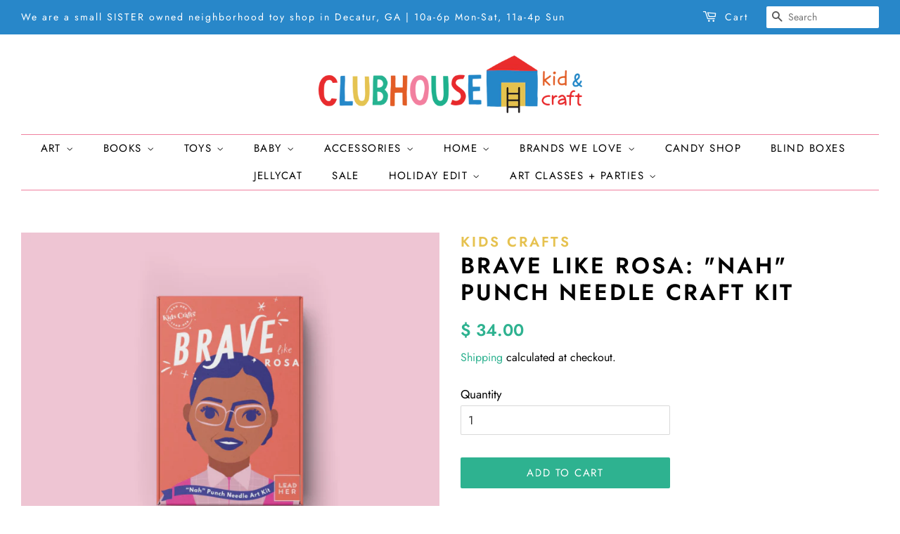

--- FILE ---
content_type: text/html; charset=utf-8
request_url: https://www.clubhousekidandcraft.com/products/brave-like-rose-nah-punch-needle-craft-kit
body_size: 23194
content:
<!doctype html>
<html class="no-js">
<head>

  <!-- Basic page needs ================================================== -->
  <meta charset="utf-8">
  <meta http-equiv="X-UA-Compatible" content="IE=edge,chrome=1">

  
  <link rel="shortcut icon" href="//www.clubhousekidandcraft.com/cdn/shop/files/fav_32x32.png?v=1614330319" type="image/png" />
  

  <!-- Title and description ================================================== -->
  <title>
  Brave Like Rosa: &quot;Nah&quot; Punch Needle Craft Kit &ndash; CLUBHOUSE kid &amp; craft
  </title>

  
  <meta name="description" content="Rosa Parks didn’t set out to change the world the day she took her legendary bus ride. She was just tired. Tired of giving in and ready to be BRAVE. So by saying “nah,” and standing up — err — SITTING DOWN for what she believed in, Rosa made history. Now you can encourage a special girl to make a statement too with thi">
  

  <!-- Social meta ================================================== -->
  <!-- /snippets/social-meta-tags.liquid -->




<meta property="og:site_name" content="CLUBHOUSE kid &amp; craft">
<meta property="og:url" content="https://www.clubhousekidandcraft.com/products/brave-like-rose-nah-punch-needle-craft-kit">
<meta property="og:title" content="Brave Like Rosa: &quot;Nah&quot; Punch Needle Craft Kit">
<meta property="og:type" content="product">
<meta property="og:description" content="Rosa Parks didn’t set out to change the world the day she took her legendary bus ride. She was just tired. Tired of giving in and ready to be BRAVE. So by saying “nah,” and standing up — err — SITTING DOWN for what she believed in, Rosa made history. Now you can encourage a special girl to make a statement too with thi">

  <meta property="og:price:amount" content="34.00">
  <meta property="og:price:currency" content="USD">

<meta property="og:image" content="http://www.clubhousekidandcraft.com/cdn/shop/products/Untitled-design-8-703x562_1200x1200.png?v=1645115360"><meta property="og:image" content="http://www.clubhousekidandcraft.com/cdn/shop/products/3.0-scaled-703x912_1200x1200.jpg?v=1645115360"><meta property="og:image" content="http://www.clubhousekidandcraft.com/cdn/shop/products/3.1-scaled-703x1189_1200x1200.jpg?v=1645115360">
<meta property="og:image:secure_url" content="https://www.clubhousekidandcraft.com/cdn/shop/products/Untitled-design-8-703x562_1200x1200.png?v=1645115360"><meta property="og:image:secure_url" content="https://www.clubhousekidandcraft.com/cdn/shop/products/3.0-scaled-703x912_1200x1200.jpg?v=1645115360"><meta property="og:image:secure_url" content="https://www.clubhousekidandcraft.com/cdn/shop/products/3.1-scaled-703x1189_1200x1200.jpg?v=1645115360">


<meta name="twitter:card" content="summary_large_image">
<meta name="twitter:title" content="Brave Like Rosa: &quot;Nah&quot; Punch Needle Craft Kit">
<meta name="twitter:description" content="Rosa Parks didn’t set out to change the world the day she took her legendary bus ride. She was just tired. Tired of giving in and ready to be BRAVE. So by saying “nah,” and standing up — err — SITTING DOWN for what she believed in, Rosa made history. Now you can encourage a special girl to make a statement too with thi">


  <!-- Helpers ================================================== -->
  <link rel="canonical" href="https://www.clubhousekidandcraft.com/products/brave-like-rose-nah-punch-needle-craft-kit">
  <meta name="viewport" content="width=device-width,initial-scale=1">
  <meta name="theme-color" content="#2eb290">

  <!-- CSS ================================================== -->
  <link href="//www.clubhousekidandcraft.com/cdn/shop/t/3/assets/timber.scss.css?v=29043546586971716221764191779" rel="stylesheet" type="text/css" media="all" />
  <link href="//www.clubhousekidandcraft.com/cdn/shop/t/3/assets/theme.scss.css?v=161732673115668052131764191779" rel="stylesheet" type="text/css" media="all" />

  <script>
    window.theme = window.theme || {};

    var theme = {
      strings: {
        addToCart: "Add to Cart",
        soldOut: "Sold Out",
        unavailable: "Unavailable",
        zoomClose: "Close (Esc)",
        zoomPrev: "Previous (Left arrow key)",
        zoomNext: "Next (Right arrow key)",
        addressError: "Error looking up that address",
        addressNoResults: "No results for that address",
        addressQueryLimit: "You have exceeded the Google API usage limit. Consider upgrading to a \u003ca href=\"https:\/\/developers.google.com\/maps\/premium\/usage-limits\"\u003ePremium Plan\u003c\/a\u003e.",
        authError: "There was a problem authenticating your Google Maps API Key."
      },
      settings: {
        // Adding some settings to allow the editor to update correctly when they are changed
        enableWideLayout: true,
        typeAccentTransform: true,
        typeAccentSpacing: true,
        baseFontSize: '17px',
        headerBaseFontSize: '32px',
        accentFontSize: '15px'
      },
      variables: {
        mediaQueryMedium: 'screen and (max-width: 768px)',
        bpSmall: false
      },
      moneyFormat: "$ {{amount}}"
    }

    document.documentElement.className = document.documentElement.className.replace('no-js', 'supports-js');
  </script>

  <!-- Header hook for plugins ================================================== -->
  <script>window.performance && window.performance.mark && window.performance.mark('shopify.content_for_header.start');</script><meta name="google-site-verification" content="reRLrHiJBVT4rhfZP4QSIaITLHVuJohPawTTpWHwz30">
<meta id="shopify-digital-wallet" name="shopify-digital-wallet" content="/10097794/digital_wallets/dialog">
<meta name="shopify-checkout-api-token" content="9a9fc2b275f8e3670d73f021babb3043">
<link rel="alternate" type="application/json+oembed" href="https://www.clubhousekidandcraft.com/products/brave-like-rose-nah-punch-needle-craft-kit.oembed">
<script async="async" src="/checkouts/internal/preloads.js?locale=en-US"></script>
<link rel="preconnect" href="https://shop.app" crossorigin="anonymous">
<script async="async" src="https://shop.app/checkouts/internal/preloads.js?locale=en-US&shop_id=10097794" crossorigin="anonymous"></script>
<script id="apple-pay-shop-capabilities" type="application/json">{"shopId":10097794,"countryCode":"US","currencyCode":"USD","merchantCapabilities":["supports3DS"],"merchantId":"gid:\/\/shopify\/Shop\/10097794","merchantName":"CLUBHOUSE kid \u0026 craft","requiredBillingContactFields":["postalAddress","email","phone"],"requiredShippingContactFields":["postalAddress","email","phone"],"shippingType":"shipping","supportedNetworks":["visa","masterCard","amex","discover","elo","jcb"],"total":{"type":"pending","label":"CLUBHOUSE kid \u0026 craft","amount":"1.00"},"shopifyPaymentsEnabled":true,"supportsSubscriptions":true}</script>
<script id="shopify-features" type="application/json">{"accessToken":"9a9fc2b275f8e3670d73f021babb3043","betas":["rich-media-storefront-analytics"],"domain":"www.clubhousekidandcraft.com","predictiveSearch":true,"shopId":10097794,"locale":"en"}</script>
<script>var Shopify = Shopify || {};
Shopify.shop = "treehousekidandcraftatlanta.myshopify.com";
Shopify.locale = "en";
Shopify.currency = {"active":"USD","rate":"1.0"};
Shopify.country = "US";
Shopify.theme = {"name":"Minimal","id":83804160099,"schema_name":"Minimal","schema_version":"12.0.4","theme_store_id":380,"role":"main"};
Shopify.theme.handle = "null";
Shopify.theme.style = {"id":null,"handle":null};
Shopify.cdnHost = "www.clubhousekidandcraft.com/cdn";
Shopify.routes = Shopify.routes || {};
Shopify.routes.root = "/";</script>
<script type="module">!function(o){(o.Shopify=o.Shopify||{}).modules=!0}(window);</script>
<script>!function(o){function n(){var o=[];function n(){o.push(Array.prototype.slice.apply(arguments))}return n.q=o,n}var t=o.Shopify=o.Shopify||{};t.loadFeatures=n(),t.autoloadFeatures=n()}(window);</script>
<script>
  window.ShopifyPay = window.ShopifyPay || {};
  window.ShopifyPay.apiHost = "shop.app\/pay";
  window.ShopifyPay.redirectState = null;
</script>
<script id="shop-js-analytics" type="application/json">{"pageType":"product"}</script>
<script defer="defer" async type="module" src="//www.clubhousekidandcraft.com/cdn/shopifycloud/shop-js/modules/v2/client.init-shop-cart-sync_C5BV16lS.en.esm.js"></script>
<script defer="defer" async type="module" src="//www.clubhousekidandcraft.com/cdn/shopifycloud/shop-js/modules/v2/chunk.common_CygWptCX.esm.js"></script>
<script type="module">
  await import("//www.clubhousekidandcraft.com/cdn/shopifycloud/shop-js/modules/v2/client.init-shop-cart-sync_C5BV16lS.en.esm.js");
await import("//www.clubhousekidandcraft.com/cdn/shopifycloud/shop-js/modules/v2/chunk.common_CygWptCX.esm.js");

  window.Shopify.SignInWithShop?.initShopCartSync?.({"fedCMEnabled":true,"windoidEnabled":true});

</script>
<script>
  window.Shopify = window.Shopify || {};
  if (!window.Shopify.featureAssets) window.Shopify.featureAssets = {};
  window.Shopify.featureAssets['shop-js'] = {"shop-cart-sync":["modules/v2/client.shop-cart-sync_ZFArdW7E.en.esm.js","modules/v2/chunk.common_CygWptCX.esm.js"],"init-fed-cm":["modules/v2/client.init-fed-cm_CmiC4vf6.en.esm.js","modules/v2/chunk.common_CygWptCX.esm.js"],"shop-button":["modules/v2/client.shop-button_tlx5R9nI.en.esm.js","modules/v2/chunk.common_CygWptCX.esm.js"],"shop-cash-offers":["modules/v2/client.shop-cash-offers_DOA2yAJr.en.esm.js","modules/v2/chunk.common_CygWptCX.esm.js","modules/v2/chunk.modal_D71HUcav.esm.js"],"init-windoid":["modules/v2/client.init-windoid_sURxWdc1.en.esm.js","modules/v2/chunk.common_CygWptCX.esm.js"],"shop-toast-manager":["modules/v2/client.shop-toast-manager_ClPi3nE9.en.esm.js","modules/v2/chunk.common_CygWptCX.esm.js"],"init-shop-email-lookup-coordinator":["modules/v2/client.init-shop-email-lookup-coordinator_B8hsDcYM.en.esm.js","modules/v2/chunk.common_CygWptCX.esm.js"],"init-shop-cart-sync":["modules/v2/client.init-shop-cart-sync_C5BV16lS.en.esm.js","modules/v2/chunk.common_CygWptCX.esm.js"],"avatar":["modules/v2/client.avatar_BTnouDA3.en.esm.js"],"pay-button":["modules/v2/client.pay-button_FdsNuTd3.en.esm.js","modules/v2/chunk.common_CygWptCX.esm.js"],"init-customer-accounts":["modules/v2/client.init-customer-accounts_DxDtT_ad.en.esm.js","modules/v2/client.shop-login-button_C5VAVYt1.en.esm.js","modules/v2/chunk.common_CygWptCX.esm.js","modules/v2/chunk.modal_D71HUcav.esm.js"],"init-shop-for-new-customer-accounts":["modules/v2/client.init-shop-for-new-customer-accounts_ChsxoAhi.en.esm.js","modules/v2/client.shop-login-button_C5VAVYt1.en.esm.js","modules/v2/chunk.common_CygWptCX.esm.js","modules/v2/chunk.modal_D71HUcav.esm.js"],"shop-login-button":["modules/v2/client.shop-login-button_C5VAVYt1.en.esm.js","modules/v2/chunk.common_CygWptCX.esm.js","modules/v2/chunk.modal_D71HUcav.esm.js"],"init-customer-accounts-sign-up":["modules/v2/client.init-customer-accounts-sign-up_CPSyQ0Tj.en.esm.js","modules/v2/client.shop-login-button_C5VAVYt1.en.esm.js","modules/v2/chunk.common_CygWptCX.esm.js","modules/v2/chunk.modal_D71HUcav.esm.js"],"shop-follow-button":["modules/v2/client.shop-follow-button_Cva4Ekp9.en.esm.js","modules/v2/chunk.common_CygWptCX.esm.js","modules/v2/chunk.modal_D71HUcav.esm.js"],"checkout-modal":["modules/v2/client.checkout-modal_BPM8l0SH.en.esm.js","modules/v2/chunk.common_CygWptCX.esm.js","modules/v2/chunk.modal_D71HUcav.esm.js"],"lead-capture":["modules/v2/client.lead-capture_Bi8yE_yS.en.esm.js","modules/v2/chunk.common_CygWptCX.esm.js","modules/v2/chunk.modal_D71HUcav.esm.js"],"shop-login":["modules/v2/client.shop-login_D6lNrXab.en.esm.js","modules/v2/chunk.common_CygWptCX.esm.js","modules/v2/chunk.modal_D71HUcav.esm.js"],"payment-terms":["modules/v2/client.payment-terms_CZxnsJam.en.esm.js","modules/v2/chunk.common_CygWptCX.esm.js","modules/v2/chunk.modal_D71HUcav.esm.js"]};
</script>
<script>(function() {
  var isLoaded = false;
  function asyncLoad() {
    if (isLoaded) return;
    isLoaded = true;
    var urls = ["https:\/\/d2z0bn1jv8xwtk.cloudfront.net\/async\/preload\/c12fe004fb804604db343d998c96515a.js?shop=treehousekidandcraftatlanta.myshopify.com","\/\/cdn.shopify.com\/proxy\/7d4427300aa82d0c985ae23b88140aad852e060b0e332e694760a13ccc47f6ae\/treehousekidandcraftatlanta.bookthatapp.com\/javascripts\/bta-installed.js?shop=treehousekidandcraftatlanta.myshopify.com\u0026sp-cache-control=cHVibGljLCBtYXgtYWdlPTkwMA","\/\/treehousekidandcraftatlanta.bookthatapp.com\/javascripts\/bta.js?shop=treehousekidandcraftatlanta.myshopify.com","https:\/\/gift-reggie.eshopadmin.com\/static\/js\/agglomeration.js?shop=treehousekidandcraftatlanta.myshopify.com"];
    for (var i = 0; i < urls.length; i++) {
      var s = document.createElement('script');
      s.type = 'text/javascript';
      s.async = true;
      s.src = urls[i];
      var x = document.getElementsByTagName('script')[0];
      x.parentNode.insertBefore(s, x);
    }
  };
  if(window.attachEvent) {
    window.attachEvent('onload', asyncLoad);
  } else {
    window.addEventListener('load', asyncLoad, false);
  }
})();</script>
<script id="__st">var __st={"a":10097794,"offset":-18000,"reqid":"eda36428-21e4-4b8b-9e8c-d38b7f88bd43-1768825453","pageurl":"www.clubhousekidandcraft.com\/products\/brave-like-rose-nah-punch-needle-craft-kit","u":"4e6cf0f4c027","p":"product","rtyp":"product","rid":6706807799907};</script>
<script>window.ShopifyPaypalV4VisibilityTracking = true;</script>
<script id="captcha-bootstrap">!function(){'use strict';const t='contact',e='account',n='new_comment',o=[[t,t],['blogs',n],['comments',n],[t,'customer']],c=[[e,'customer_login'],[e,'guest_login'],[e,'recover_customer_password'],[e,'create_customer']],r=t=>t.map((([t,e])=>`form[action*='/${t}']:not([data-nocaptcha='true']) input[name='form_type'][value='${e}']`)).join(','),a=t=>()=>t?[...document.querySelectorAll(t)].map((t=>t.form)):[];function s(){const t=[...o],e=r(t);return a(e)}const i='password',u='form_key',d=['recaptcha-v3-token','g-recaptcha-response','h-captcha-response',i],f=()=>{try{return window.sessionStorage}catch{return}},m='__shopify_v',_=t=>t.elements[u];function p(t,e,n=!1){try{const o=window.sessionStorage,c=JSON.parse(o.getItem(e)),{data:r}=function(t){const{data:e,action:n}=t;return t[m]||n?{data:e,action:n}:{data:t,action:n}}(c);for(const[e,n]of Object.entries(r))t.elements[e]&&(t.elements[e].value=n);n&&o.removeItem(e)}catch(o){console.error('form repopulation failed',{error:o})}}const l='form_type',E='cptcha';function T(t){t.dataset[E]=!0}const w=window,h=w.document,L='Shopify',v='ce_forms',y='captcha';let A=!1;((t,e)=>{const n=(g='f06e6c50-85a8-45c8-87d0-21a2b65856fe',I='https://cdn.shopify.com/shopifycloud/storefront-forms-hcaptcha/ce_storefront_forms_captcha_hcaptcha.v1.5.2.iife.js',D={infoText:'Protected by hCaptcha',privacyText:'Privacy',termsText:'Terms'},(t,e,n)=>{const o=w[L][v],c=o.bindForm;if(c)return c(t,g,e,D).then(n);var r;o.q.push([[t,g,e,D],n]),r=I,A||(h.body.append(Object.assign(h.createElement('script'),{id:'captcha-provider',async:!0,src:r})),A=!0)});var g,I,D;w[L]=w[L]||{},w[L][v]=w[L][v]||{},w[L][v].q=[],w[L][y]=w[L][y]||{},w[L][y].protect=function(t,e){n(t,void 0,e),T(t)},Object.freeze(w[L][y]),function(t,e,n,w,h,L){const[v,y,A,g]=function(t,e,n){const i=e?o:[],u=t?c:[],d=[...i,...u],f=r(d),m=r(i),_=r(d.filter((([t,e])=>n.includes(e))));return[a(f),a(m),a(_),s()]}(w,h,L),I=t=>{const e=t.target;return e instanceof HTMLFormElement?e:e&&e.form},D=t=>v().includes(t);t.addEventListener('submit',(t=>{const e=I(t);if(!e)return;const n=D(e)&&!e.dataset.hcaptchaBound&&!e.dataset.recaptchaBound,o=_(e),c=g().includes(e)&&(!o||!o.value);(n||c)&&t.preventDefault(),c&&!n&&(function(t){try{if(!f())return;!function(t){const e=f();if(!e)return;const n=_(t);if(!n)return;const o=n.value;o&&e.removeItem(o)}(t);const e=Array.from(Array(32),(()=>Math.random().toString(36)[2])).join('');!function(t,e){_(t)||t.append(Object.assign(document.createElement('input'),{type:'hidden',name:u})),t.elements[u].value=e}(t,e),function(t,e){const n=f();if(!n)return;const o=[...t.querySelectorAll(`input[type='${i}']`)].map((({name:t})=>t)),c=[...d,...o],r={};for(const[a,s]of new FormData(t).entries())c.includes(a)||(r[a]=s);n.setItem(e,JSON.stringify({[m]:1,action:t.action,data:r}))}(t,e)}catch(e){console.error('failed to persist form',e)}}(e),e.submit())}));const S=(t,e)=>{t&&!t.dataset[E]&&(n(t,e.some((e=>e===t))),T(t))};for(const o of['focusin','change'])t.addEventListener(o,(t=>{const e=I(t);D(e)&&S(e,y())}));const B=e.get('form_key'),M=e.get(l),P=B&&M;t.addEventListener('DOMContentLoaded',(()=>{const t=y();if(P)for(const e of t)e.elements[l].value===M&&p(e,B);[...new Set([...A(),...v().filter((t=>'true'===t.dataset.shopifyCaptcha))])].forEach((e=>S(e,t)))}))}(h,new URLSearchParams(w.location.search),n,t,e,['guest_login'])})(!0,!0)}();</script>
<script integrity="sha256-4kQ18oKyAcykRKYeNunJcIwy7WH5gtpwJnB7kiuLZ1E=" data-source-attribution="shopify.loadfeatures" defer="defer" src="//www.clubhousekidandcraft.com/cdn/shopifycloud/storefront/assets/storefront/load_feature-a0a9edcb.js" crossorigin="anonymous"></script>
<script crossorigin="anonymous" defer="defer" src="//www.clubhousekidandcraft.com/cdn/shopifycloud/storefront/assets/shopify_pay/storefront-65b4c6d7.js?v=20250812"></script>
<script data-source-attribution="shopify.dynamic_checkout.dynamic.init">var Shopify=Shopify||{};Shopify.PaymentButton=Shopify.PaymentButton||{isStorefrontPortableWallets:!0,init:function(){window.Shopify.PaymentButton.init=function(){};var t=document.createElement("script");t.src="https://www.clubhousekidandcraft.com/cdn/shopifycloud/portable-wallets/latest/portable-wallets.en.js",t.type="module",document.head.appendChild(t)}};
</script>
<script data-source-attribution="shopify.dynamic_checkout.buyer_consent">
  function portableWalletsHideBuyerConsent(e){var t=document.getElementById("shopify-buyer-consent"),n=document.getElementById("shopify-subscription-policy-button");t&&n&&(t.classList.add("hidden"),t.setAttribute("aria-hidden","true"),n.removeEventListener("click",e))}function portableWalletsShowBuyerConsent(e){var t=document.getElementById("shopify-buyer-consent"),n=document.getElementById("shopify-subscription-policy-button");t&&n&&(t.classList.remove("hidden"),t.removeAttribute("aria-hidden"),n.addEventListener("click",e))}window.Shopify?.PaymentButton&&(window.Shopify.PaymentButton.hideBuyerConsent=portableWalletsHideBuyerConsent,window.Shopify.PaymentButton.showBuyerConsent=portableWalletsShowBuyerConsent);
</script>
<script data-source-attribution="shopify.dynamic_checkout.cart.bootstrap">document.addEventListener("DOMContentLoaded",(function(){function t(){return document.querySelector("shopify-accelerated-checkout-cart, shopify-accelerated-checkout")}if(t())Shopify.PaymentButton.init();else{new MutationObserver((function(e,n){t()&&(Shopify.PaymentButton.init(),n.disconnect())})).observe(document.body,{childList:!0,subtree:!0})}}));
</script>
<link id="shopify-accelerated-checkout-styles" rel="stylesheet" media="screen" href="https://www.clubhousekidandcraft.com/cdn/shopifycloud/portable-wallets/latest/accelerated-checkout-backwards-compat.css" crossorigin="anonymous">
<style id="shopify-accelerated-checkout-cart">
        #shopify-buyer-consent {
  margin-top: 1em;
  display: inline-block;
  width: 100%;
}

#shopify-buyer-consent.hidden {
  display: none;
}

#shopify-subscription-policy-button {
  background: none;
  border: none;
  padding: 0;
  text-decoration: underline;
  font-size: inherit;
  cursor: pointer;
}

#shopify-subscription-policy-button::before {
  box-shadow: none;
}

      </style>

<script>window.performance && window.performance.mark && window.performance.mark('shopify.content_for_header.end');</script>

  <script src="//www.clubhousekidandcraft.com/cdn/shop/t/3/assets/jquery-2.2.3.min.js?v=58211863146907186831601563942" type="text/javascript"></script>

  <script src="//www.clubhousekidandcraft.com/cdn/shop/t/3/assets/lazysizes.min.js?v=155223123402716617051601563942" async="async"></script>

  
  


  
  
  <script>var bondVariantIds = [], productConfig = {}, productMetafields;productMetafields = '';if (productMetafields !== '') {
        productConfig = JSON.parse('{"' + decodeURI(productMetafields).replace(/"/g, '\\"').replace(/&/g, '","').replace(/=/g,'":"') + '"}');
      }

    window.BtaConfig = {
      account: 'treehousekidandcraftatlanta',
      bondVariantIds: bondVariantIds,
      settings: JSON.parse('{"dateFormat":"MM/DD/YYYY","domain":"www.clubhousekidandcraft.com","env":"production","path_prefix":"/apps/bookthatapp","should_load":true,"widget_enabled_list":["class","reservation","course"],"widget_on_every_page":true,"widgets_mode":{}}' || '{}'),
       'product': productConfig,
      cart: {"note":null,"attributes":{},"original_total_price":0,"total_price":0,"total_discount":0,"total_weight":0.0,"item_count":0,"items":[],"requires_shipping":false,"currency":"USD","items_subtotal_price":0,"cart_level_discount_applications":[],"checkout_charge_amount":0},
      version: '1.5'
    }
</script>
  <script src="//www.clubhousekidandcraft.com/cdn/shop/t/3/assets/bta-widgets-bootstrap.min.js?v=19779015373317819461668691368" type="text/javascript"></script>

<!-- BEGIN app block: shopify://apps/klaviyo-email-marketing-sms/blocks/klaviyo-onsite-embed/2632fe16-c075-4321-a88b-50b567f42507 -->












  <script async src="https://static.klaviyo.com/onsite/js/R7yQ8R/klaviyo.js?company_id=R7yQ8R"></script>
  <script>!function(){if(!window.klaviyo){window._klOnsite=window._klOnsite||[];try{window.klaviyo=new Proxy({},{get:function(n,i){return"push"===i?function(){var n;(n=window._klOnsite).push.apply(n,arguments)}:function(){for(var n=arguments.length,o=new Array(n),w=0;w<n;w++)o[w]=arguments[w];var t="function"==typeof o[o.length-1]?o.pop():void 0,e=new Promise((function(n){window._klOnsite.push([i].concat(o,[function(i){t&&t(i),n(i)}]))}));return e}}})}catch(n){window.klaviyo=window.klaviyo||[],window.klaviyo.push=function(){var n;(n=window._klOnsite).push.apply(n,arguments)}}}}();</script>

  
    <script id="viewed_product">
      if (item == null) {
        var _learnq = _learnq || [];

        var MetafieldReviews = null
        var MetafieldYotpoRating = null
        var MetafieldYotpoCount = null
        var MetafieldLooxRating = null
        var MetafieldLooxCount = null
        var okendoProduct = null
        var okendoProductReviewCount = null
        var okendoProductReviewAverageValue = null
        try {
          // The following fields are used for Customer Hub recently viewed in order to add reviews.
          // This information is not part of __kla_viewed. Instead, it is part of __kla_viewed_reviewed_items
          MetafieldReviews = {};
          MetafieldYotpoRating = null
          MetafieldYotpoCount = null
          MetafieldLooxRating = null
          MetafieldLooxCount = null

          okendoProduct = null
          // If the okendo metafield is not legacy, it will error, which then requires the new json formatted data
          if (okendoProduct && 'error' in okendoProduct) {
            okendoProduct = null
          }
          okendoProductReviewCount = okendoProduct ? okendoProduct.reviewCount : null
          okendoProductReviewAverageValue = okendoProduct ? okendoProduct.reviewAverageValue : null
        } catch (error) {
          console.error('Error in Klaviyo onsite reviews tracking:', error);
        }

        var item = {
          Name: "Brave Like Rosa: \"Nah\" Punch Needle Craft Kit",
          ProductID: 6706807799907,
          Categories: ["ART","Art Kits","CYBER MON","END OF YEAR SALE","SUMMERFUN","VALENTINE EDIT"],
          ImageURL: "https://www.clubhousekidandcraft.com/cdn/shop/products/Untitled-design-8-703x562_grande.png?v=1645115360",
          URL: "https://www.clubhousekidandcraft.com/products/brave-like-rose-nah-punch-needle-craft-kit",
          Brand: "Kids Crafts",
          Price: "$ 34.00",
          Value: "34.00",
          CompareAtPrice: "$ 0.00"
        };
        _learnq.push(['track', 'Viewed Product', item]);
        _learnq.push(['trackViewedItem', {
          Title: item.Name,
          ItemId: item.ProductID,
          Categories: item.Categories,
          ImageUrl: item.ImageURL,
          Url: item.URL,
          Metadata: {
            Brand: item.Brand,
            Price: item.Price,
            Value: item.Value,
            CompareAtPrice: item.CompareAtPrice
          },
          metafields:{
            reviews: MetafieldReviews,
            yotpo:{
              rating: MetafieldYotpoRating,
              count: MetafieldYotpoCount,
            },
            loox:{
              rating: MetafieldLooxRating,
              count: MetafieldLooxCount,
            },
            okendo: {
              rating: okendoProductReviewAverageValue,
              count: okendoProductReviewCount,
            }
          }
        }]);
      }
    </script>
  




  <script>
    window.klaviyoReviewsProductDesignMode = false
  </script>







<!-- END app block --><!-- BEGIN app block: shopify://apps/gift-reggie-gift-registry/blocks/app-embed-block/00fe746e-081c-46a2-a15d-bcbd6f41b0f0 --><script type="application/json" id="gift_reggie_data">
  {
    "storefrontAccessToken": "88230a37ca068da98242aede43f63553",
    "registryId": null,
    "registryAdmin": null,
    "customerId": null,
    

    "productId": 6706807799907,
    "rootUrl": "\/",
    "accountLoginUrl": "\/account\/login",
    "accountLoginReturnParam": "checkout_url=",
    "currentLanguage": null,

    "button_layout": "row",
    "button_order": "registry_wishlist",
    "button_alignment": "justify",
    "behavior_on_no_id": "disable",
    "wishlist_button_visibility": "everyone",
    "registry_button_visibility": "everyone",
    "registry_button_behavior": "ajax",
    "online_store_version": "2",
    "button_location_override": "",
    "button_location_override_position": "inside",

    "wishlist_button_appearance": "heart",
    "registry_button_appearance": "gift",
    "wishlist_button_classname": "",
    "registry_button_classname": "",
    "wishlist_button_image_not_present": null,
    "wishlist_button_image_is_present": null,
    "registry_button_image": null,

    "checkout_button_selector": "",

    "i18n": {
      "wishlist": {
        "idleAdd": "Add to Wishlist",
        "idleRemove": "Remove from Wishlist",
        "pending": "...",
        "successAdd": "Added to Wishlist",
        "successRemove": "Removed from Wishlist",
        "noVariant": "Add to Wishlist",
        "error": "Error"
      },
      "registry": {
        "idleAdd": "Add to Registry",
        "idleRemove": "Remove from Registry",
        "pending": "...",
        "successAdd": "Added to Registry",
        "successRemove": "Removed from Registry",
        "noVariant": "Add to Registry",
        "error": "Error"
      }
    }
  }
</script>
<style>
  :root {
    --gift-reggie-wishlist-button-background-color: #ffffff;
    --gift-reggie-wishlist-button-text-color: #333333;
    --gift-reggie-registry-button-background-color: #ffffff;
    --gift-reggie-registry-button-text-color: #333333;
  }
</style><style>
    
  </style>
<!-- END app block --><script src="https://cdn.shopify.com/extensions/019bc26b-0268-7101-b29a-175ad992ce9e/gift-reggie-gift-registry-124/assets/app-embed-block.js" type="text/javascript" defer="defer"></script>
<link href="https://cdn.shopify.com/extensions/019bc26b-0268-7101-b29a-175ad992ce9e/gift-reggie-gift-registry-124/assets/app-embed-block.css" rel="stylesheet" type="text/css" media="all">
<link href="https://monorail-edge.shopifysvc.com" rel="dns-prefetch">
<script>(function(){if ("sendBeacon" in navigator && "performance" in window) {try {var session_token_from_headers = performance.getEntriesByType('navigation')[0].serverTiming.find(x => x.name == '_s').description;} catch {var session_token_from_headers = undefined;}var session_cookie_matches = document.cookie.match(/_shopify_s=([^;]*)/);var session_token_from_cookie = session_cookie_matches && session_cookie_matches.length === 2 ? session_cookie_matches[1] : "";var session_token = session_token_from_headers || session_token_from_cookie || "";function handle_abandonment_event(e) {var entries = performance.getEntries().filter(function(entry) {return /monorail-edge.shopifysvc.com/.test(entry.name);});if (!window.abandonment_tracked && entries.length === 0) {window.abandonment_tracked = true;var currentMs = Date.now();var navigation_start = performance.timing.navigationStart;var payload = {shop_id: 10097794,url: window.location.href,navigation_start,duration: currentMs - navigation_start,session_token,page_type: "product"};window.navigator.sendBeacon("https://monorail-edge.shopifysvc.com/v1/produce", JSON.stringify({schema_id: "online_store_buyer_site_abandonment/1.1",payload: payload,metadata: {event_created_at_ms: currentMs,event_sent_at_ms: currentMs}}));}}window.addEventListener('pagehide', handle_abandonment_event);}}());</script>
<script id="web-pixels-manager-setup">(function e(e,d,r,n,o){if(void 0===o&&(o={}),!Boolean(null===(a=null===(i=window.Shopify)||void 0===i?void 0:i.analytics)||void 0===a?void 0:a.replayQueue)){var i,a;window.Shopify=window.Shopify||{};var t=window.Shopify;t.analytics=t.analytics||{};var s=t.analytics;s.replayQueue=[],s.publish=function(e,d,r){return s.replayQueue.push([e,d,r]),!0};try{self.performance.mark("wpm:start")}catch(e){}var l=function(){var e={modern:/Edge?\/(1{2}[4-9]|1[2-9]\d|[2-9]\d{2}|\d{4,})\.\d+(\.\d+|)|Firefox\/(1{2}[4-9]|1[2-9]\d|[2-9]\d{2}|\d{4,})\.\d+(\.\d+|)|Chrom(ium|e)\/(9{2}|\d{3,})\.\d+(\.\d+|)|(Maci|X1{2}).+ Version\/(15\.\d+|(1[6-9]|[2-9]\d|\d{3,})\.\d+)([,.]\d+|)( \(\w+\)|)( Mobile\/\w+|) Safari\/|Chrome.+OPR\/(9{2}|\d{3,})\.\d+\.\d+|(CPU[ +]OS|iPhone[ +]OS|CPU[ +]iPhone|CPU IPhone OS|CPU iPad OS)[ +]+(15[._]\d+|(1[6-9]|[2-9]\d|\d{3,})[._]\d+)([._]\d+|)|Android:?[ /-](13[3-9]|1[4-9]\d|[2-9]\d{2}|\d{4,})(\.\d+|)(\.\d+|)|Android.+Firefox\/(13[5-9]|1[4-9]\d|[2-9]\d{2}|\d{4,})\.\d+(\.\d+|)|Android.+Chrom(ium|e)\/(13[3-9]|1[4-9]\d|[2-9]\d{2}|\d{4,})\.\d+(\.\d+|)|SamsungBrowser\/([2-9]\d|\d{3,})\.\d+/,legacy:/Edge?\/(1[6-9]|[2-9]\d|\d{3,})\.\d+(\.\d+|)|Firefox\/(5[4-9]|[6-9]\d|\d{3,})\.\d+(\.\d+|)|Chrom(ium|e)\/(5[1-9]|[6-9]\d|\d{3,})\.\d+(\.\d+|)([\d.]+$|.*Safari\/(?![\d.]+ Edge\/[\d.]+$))|(Maci|X1{2}).+ Version\/(10\.\d+|(1[1-9]|[2-9]\d|\d{3,})\.\d+)([,.]\d+|)( \(\w+\)|)( Mobile\/\w+|) Safari\/|Chrome.+OPR\/(3[89]|[4-9]\d|\d{3,})\.\d+\.\d+|(CPU[ +]OS|iPhone[ +]OS|CPU[ +]iPhone|CPU IPhone OS|CPU iPad OS)[ +]+(10[._]\d+|(1[1-9]|[2-9]\d|\d{3,})[._]\d+)([._]\d+|)|Android:?[ /-](13[3-9]|1[4-9]\d|[2-9]\d{2}|\d{4,})(\.\d+|)(\.\d+|)|Mobile Safari.+OPR\/([89]\d|\d{3,})\.\d+\.\d+|Android.+Firefox\/(13[5-9]|1[4-9]\d|[2-9]\d{2}|\d{4,})\.\d+(\.\d+|)|Android.+Chrom(ium|e)\/(13[3-9]|1[4-9]\d|[2-9]\d{2}|\d{4,})\.\d+(\.\d+|)|Android.+(UC? ?Browser|UCWEB|U3)[ /]?(15\.([5-9]|\d{2,})|(1[6-9]|[2-9]\d|\d{3,})\.\d+)\.\d+|SamsungBrowser\/(5\.\d+|([6-9]|\d{2,})\.\d+)|Android.+MQ{2}Browser\/(14(\.(9|\d{2,})|)|(1[5-9]|[2-9]\d|\d{3,})(\.\d+|))(\.\d+|)|K[Aa][Ii]OS\/(3\.\d+|([4-9]|\d{2,})\.\d+)(\.\d+|)/},d=e.modern,r=e.legacy,n=navigator.userAgent;return n.match(d)?"modern":n.match(r)?"legacy":"unknown"}(),u="modern"===l?"modern":"legacy",c=(null!=n?n:{modern:"",legacy:""})[u],f=function(e){return[e.baseUrl,"/wpm","/b",e.hashVersion,"modern"===e.buildTarget?"m":"l",".js"].join("")}({baseUrl:d,hashVersion:r,buildTarget:u}),m=function(e){var d=e.version,r=e.bundleTarget,n=e.surface,o=e.pageUrl,i=e.monorailEndpoint;return{emit:function(e){var a=e.status,t=e.errorMsg,s=(new Date).getTime(),l=JSON.stringify({metadata:{event_sent_at_ms:s},events:[{schema_id:"web_pixels_manager_load/3.1",payload:{version:d,bundle_target:r,page_url:o,status:a,surface:n,error_msg:t},metadata:{event_created_at_ms:s}}]});if(!i)return console&&console.warn&&console.warn("[Web Pixels Manager] No Monorail endpoint provided, skipping logging."),!1;try{return self.navigator.sendBeacon.bind(self.navigator)(i,l)}catch(e){}var u=new XMLHttpRequest;try{return u.open("POST",i,!0),u.setRequestHeader("Content-Type","text/plain"),u.send(l),!0}catch(e){return console&&console.warn&&console.warn("[Web Pixels Manager] Got an unhandled error while logging to Monorail."),!1}}}}({version:r,bundleTarget:l,surface:e.surface,pageUrl:self.location.href,monorailEndpoint:e.monorailEndpoint});try{o.browserTarget=l,function(e){var d=e.src,r=e.async,n=void 0===r||r,o=e.onload,i=e.onerror,a=e.sri,t=e.scriptDataAttributes,s=void 0===t?{}:t,l=document.createElement("script"),u=document.querySelector("head"),c=document.querySelector("body");if(l.async=n,l.src=d,a&&(l.integrity=a,l.crossOrigin="anonymous"),s)for(var f in s)if(Object.prototype.hasOwnProperty.call(s,f))try{l.dataset[f]=s[f]}catch(e){}if(o&&l.addEventListener("load",o),i&&l.addEventListener("error",i),u)u.appendChild(l);else{if(!c)throw new Error("Did not find a head or body element to append the script");c.appendChild(l)}}({src:f,async:!0,onload:function(){if(!function(){var e,d;return Boolean(null===(d=null===(e=window.Shopify)||void 0===e?void 0:e.analytics)||void 0===d?void 0:d.initialized)}()){var d=window.webPixelsManager.init(e)||void 0;if(d){var r=window.Shopify.analytics;r.replayQueue.forEach((function(e){var r=e[0],n=e[1],o=e[2];d.publishCustomEvent(r,n,o)})),r.replayQueue=[],r.publish=d.publishCustomEvent,r.visitor=d.visitor,r.initialized=!0}}},onerror:function(){return m.emit({status:"failed",errorMsg:"".concat(f," has failed to load")})},sri:function(e){var d=/^sha384-[A-Za-z0-9+/=]+$/;return"string"==typeof e&&d.test(e)}(c)?c:"",scriptDataAttributes:o}),m.emit({status:"loading"})}catch(e){m.emit({status:"failed",errorMsg:(null==e?void 0:e.message)||"Unknown error"})}}})({shopId: 10097794,storefrontBaseUrl: "https://www.clubhousekidandcraft.com",extensionsBaseUrl: "https://extensions.shopifycdn.com/cdn/shopifycloud/web-pixels-manager",monorailEndpoint: "https://monorail-edge.shopifysvc.com/unstable/produce_batch",surface: "storefront-renderer",enabledBetaFlags: ["2dca8a86"],webPixelsConfigList: [{"id":"1970405694","configuration":"{\"accountID\":\"R7yQ8R\",\"webPixelConfig\":\"eyJlbmFibGVBZGRlZFRvQ2FydEV2ZW50cyI6IHRydWV9\"}","eventPayloadVersion":"v1","runtimeContext":"STRICT","scriptVersion":"524f6c1ee37bacdca7657a665bdca589","type":"APP","apiClientId":123074,"privacyPurposes":["ANALYTICS","MARKETING"],"dataSharingAdjustments":{"protectedCustomerApprovalScopes":["read_customer_address","read_customer_email","read_customer_name","read_customer_personal_data","read_customer_phone"]}},{"id":"715784510","configuration":"{\"config\":\"{\\\"pixel_id\\\":\\\"AW-414805830\\\",\\\"target_country\\\":\\\"US\\\",\\\"gtag_events\\\":[{\\\"type\\\":\\\"search\\\",\\\"action_label\\\":\\\"AW-414805830\\\/g8Q0COy44_YBEMbe5cUB\\\"},{\\\"type\\\":\\\"begin_checkout\\\",\\\"action_label\\\":\\\"AW-414805830\\\/uwbwCOm44_YBEMbe5cUB\\\"},{\\\"type\\\":\\\"view_item\\\",\\\"action_label\\\":[\\\"AW-414805830\\\/c49xCOu34_YBEMbe5cUB\\\",\\\"MC-XSREGZDWGG\\\"]},{\\\"type\\\":\\\"purchase\\\",\\\"action_label\\\":[\\\"AW-414805830\\\/lOL7COi34_YBEMbe5cUB\\\",\\\"MC-XSREGZDWGG\\\"]},{\\\"type\\\":\\\"page_view\\\",\\\"action_label\\\":[\\\"AW-414805830\\\/I1l4COW34_YBEMbe5cUB\\\",\\\"MC-XSREGZDWGG\\\"]},{\\\"type\\\":\\\"add_payment_info\\\",\\\"action_label\\\":\\\"AW-414805830\\\/h5r9CO-44_YBEMbe5cUB\\\"},{\\\"type\\\":\\\"add_to_cart\\\",\\\"action_label\\\":\\\"AW-414805830\\\/QfLuCO634_YBEMbe5cUB\\\"}],\\\"enable_monitoring_mode\\\":false}\"}","eventPayloadVersion":"v1","runtimeContext":"OPEN","scriptVersion":"b2a88bafab3e21179ed38636efcd8a93","type":"APP","apiClientId":1780363,"privacyPurposes":[],"dataSharingAdjustments":{"protectedCustomerApprovalScopes":["read_customer_address","read_customer_email","read_customer_name","read_customer_personal_data","read_customer_phone"]}},{"id":"254312766","configuration":"{\"pixel_id\":\"429874127707408\",\"pixel_type\":\"facebook_pixel\",\"metaapp_system_user_token\":\"-\"}","eventPayloadVersion":"v1","runtimeContext":"OPEN","scriptVersion":"ca16bc87fe92b6042fbaa3acc2fbdaa6","type":"APP","apiClientId":2329312,"privacyPurposes":["ANALYTICS","MARKETING","SALE_OF_DATA"],"dataSharingAdjustments":{"protectedCustomerApprovalScopes":["read_customer_address","read_customer_email","read_customer_name","read_customer_personal_data","read_customer_phone"]}},{"id":"shopify-app-pixel","configuration":"{}","eventPayloadVersion":"v1","runtimeContext":"STRICT","scriptVersion":"0450","apiClientId":"shopify-pixel","type":"APP","privacyPurposes":["ANALYTICS","MARKETING"]},{"id":"shopify-custom-pixel","eventPayloadVersion":"v1","runtimeContext":"LAX","scriptVersion":"0450","apiClientId":"shopify-pixel","type":"CUSTOM","privacyPurposes":["ANALYTICS","MARKETING"]}],isMerchantRequest: false,initData: {"shop":{"name":"CLUBHOUSE kid \u0026 craft","paymentSettings":{"currencyCode":"USD"},"myshopifyDomain":"treehousekidandcraftatlanta.myshopify.com","countryCode":"US","storefrontUrl":"https:\/\/www.clubhousekidandcraft.com"},"customer":null,"cart":null,"checkout":null,"productVariants":[{"price":{"amount":34.0,"currencyCode":"USD"},"product":{"title":"Brave Like Rosa: \"Nah\" Punch Needle Craft Kit","vendor":"Kids Crafts","id":"6706807799907","untranslatedTitle":"Brave Like Rosa: \"Nah\" Punch Needle Craft Kit","url":"\/products\/brave-like-rose-nah-punch-needle-craft-kit","type":"Craft"},"id":"39755249418339","image":{"src":"\/\/www.clubhousekidandcraft.com\/cdn\/shop\/products\/Untitled-design-8-703x562.png?v=1645115360"},"sku":"","title":"Default Title","untranslatedTitle":"Default Title"}],"purchasingCompany":null},},"https://www.clubhousekidandcraft.com/cdn","fcfee988w5aeb613cpc8e4bc33m6693e112",{"modern":"","legacy":""},{"shopId":"10097794","storefrontBaseUrl":"https:\/\/www.clubhousekidandcraft.com","extensionBaseUrl":"https:\/\/extensions.shopifycdn.com\/cdn\/shopifycloud\/web-pixels-manager","surface":"storefront-renderer","enabledBetaFlags":"[\"2dca8a86\"]","isMerchantRequest":"false","hashVersion":"fcfee988w5aeb613cpc8e4bc33m6693e112","publish":"custom","events":"[[\"page_viewed\",{}],[\"product_viewed\",{\"productVariant\":{\"price\":{\"amount\":34.0,\"currencyCode\":\"USD\"},\"product\":{\"title\":\"Brave Like Rosa: \\\"Nah\\\" Punch Needle Craft Kit\",\"vendor\":\"Kids Crafts\",\"id\":\"6706807799907\",\"untranslatedTitle\":\"Brave Like Rosa: \\\"Nah\\\" Punch Needle Craft Kit\",\"url\":\"\/products\/brave-like-rose-nah-punch-needle-craft-kit\",\"type\":\"Craft\"},\"id\":\"39755249418339\",\"image\":{\"src\":\"\/\/www.clubhousekidandcraft.com\/cdn\/shop\/products\/Untitled-design-8-703x562.png?v=1645115360\"},\"sku\":\"\",\"title\":\"Default Title\",\"untranslatedTitle\":\"Default Title\"}}]]"});</script><script>
  window.ShopifyAnalytics = window.ShopifyAnalytics || {};
  window.ShopifyAnalytics.meta = window.ShopifyAnalytics.meta || {};
  window.ShopifyAnalytics.meta.currency = 'USD';
  var meta = {"product":{"id":6706807799907,"gid":"gid:\/\/shopify\/Product\/6706807799907","vendor":"Kids Crafts","type":"Craft","handle":"brave-like-rose-nah-punch-needle-craft-kit","variants":[{"id":39755249418339,"price":3400,"name":"Brave Like Rosa: \"Nah\" Punch Needle Craft Kit","public_title":null,"sku":""}],"remote":false},"page":{"pageType":"product","resourceType":"product","resourceId":6706807799907,"requestId":"eda36428-21e4-4b8b-9e8c-d38b7f88bd43-1768825453"}};
  for (var attr in meta) {
    window.ShopifyAnalytics.meta[attr] = meta[attr];
  }
</script>
<script class="analytics">
  (function () {
    var customDocumentWrite = function(content) {
      var jquery = null;

      if (window.jQuery) {
        jquery = window.jQuery;
      } else if (window.Checkout && window.Checkout.$) {
        jquery = window.Checkout.$;
      }

      if (jquery) {
        jquery('body').append(content);
      }
    };

    var hasLoggedConversion = function(token) {
      if (token) {
        return document.cookie.indexOf('loggedConversion=' + token) !== -1;
      }
      return false;
    }

    var setCookieIfConversion = function(token) {
      if (token) {
        var twoMonthsFromNow = new Date(Date.now());
        twoMonthsFromNow.setMonth(twoMonthsFromNow.getMonth() + 2);

        document.cookie = 'loggedConversion=' + token + '; expires=' + twoMonthsFromNow;
      }
    }

    var trekkie = window.ShopifyAnalytics.lib = window.trekkie = window.trekkie || [];
    if (trekkie.integrations) {
      return;
    }
    trekkie.methods = [
      'identify',
      'page',
      'ready',
      'track',
      'trackForm',
      'trackLink'
    ];
    trekkie.factory = function(method) {
      return function() {
        var args = Array.prototype.slice.call(arguments);
        args.unshift(method);
        trekkie.push(args);
        return trekkie;
      };
    };
    for (var i = 0; i < trekkie.methods.length; i++) {
      var key = trekkie.methods[i];
      trekkie[key] = trekkie.factory(key);
    }
    trekkie.load = function(config) {
      trekkie.config = config || {};
      trekkie.config.initialDocumentCookie = document.cookie;
      var first = document.getElementsByTagName('script')[0];
      var script = document.createElement('script');
      script.type = 'text/javascript';
      script.onerror = function(e) {
        var scriptFallback = document.createElement('script');
        scriptFallback.type = 'text/javascript';
        scriptFallback.onerror = function(error) {
                var Monorail = {
      produce: function produce(monorailDomain, schemaId, payload) {
        var currentMs = new Date().getTime();
        var event = {
          schema_id: schemaId,
          payload: payload,
          metadata: {
            event_created_at_ms: currentMs,
            event_sent_at_ms: currentMs
          }
        };
        return Monorail.sendRequest("https://" + monorailDomain + "/v1/produce", JSON.stringify(event));
      },
      sendRequest: function sendRequest(endpointUrl, payload) {
        // Try the sendBeacon API
        if (window && window.navigator && typeof window.navigator.sendBeacon === 'function' && typeof window.Blob === 'function' && !Monorail.isIos12()) {
          var blobData = new window.Blob([payload], {
            type: 'text/plain'
          });

          if (window.navigator.sendBeacon(endpointUrl, blobData)) {
            return true;
          } // sendBeacon was not successful

        } // XHR beacon

        var xhr = new XMLHttpRequest();

        try {
          xhr.open('POST', endpointUrl);
          xhr.setRequestHeader('Content-Type', 'text/plain');
          xhr.send(payload);
        } catch (e) {
          console.log(e);
        }

        return false;
      },
      isIos12: function isIos12() {
        return window.navigator.userAgent.lastIndexOf('iPhone; CPU iPhone OS 12_') !== -1 || window.navigator.userAgent.lastIndexOf('iPad; CPU OS 12_') !== -1;
      }
    };
    Monorail.produce('monorail-edge.shopifysvc.com',
      'trekkie_storefront_load_errors/1.1',
      {shop_id: 10097794,
      theme_id: 83804160099,
      app_name: "storefront",
      context_url: window.location.href,
      source_url: "//www.clubhousekidandcraft.com/cdn/s/trekkie.storefront.cd680fe47e6c39ca5d5df5f0a32d569bc48c0f27.min.js"});

        };
        scriptFallback.async = true;
        scriptFallback.src = '//www.clubhousekidandcraft.com/cdn/s/trekkie.storefront.cd680fe47e6c39ca5d5df5f0a32d569bc48c0f27.min.js';
        first.parentNode.insertBefore(scriptFallback, first);
      };
      script.async = true;
      script.src = '//www.clubhousekidandcraft.com/cdn/s/trekkie.storefront.cd680fe47e6c39ca5d5df5f0a32d569bc48c0f27.min.js';
      first.parentNode.insertBefore(script, first);
    };
    trekkie.load(
      {"Trekkie":{"appName":"storefront","development":false,"defaultAttributes":{"shopId":10097794,"isMerchantRequest":null,"themeId":83804160099,"themeCityHash":"14751415056683674782","contentLanguage":"en","currency":"USD","eventMetadataId":"9f459ff0-38ca-43f1-94a8-1348c78514f6"},"isServerSideCookieWritingEnabled":true,"monorailRegion":"shop_domain","enabledBetaFlags":["65f19447"]},"Session Attribution":{},"S2S":{"facebookCapiEnabled":false,"source":"trekkie-storefront-renderer","apiClientId":580111}}
    );

    var loaded = false;
    trekkie.ready(function() {
      if (loaded) return;
      loaded = true;

      window.ShopifyAnalytics.lib = window.trekkie;

      var originalDocumentWrite = document.write;
      document.write = customDocumentWrite;
      try { window.ShopifyAnalytics.merchantGoogleAnalytics.call(this); } catch(error) {};
      document.write = originalDocumentWrite;

      window.ShopifyAnalytics.lib.page(null,{"pageType":"product","resourceType":"product","resourceId":6706807799907,"requestId":"eda36428-21e4-4b8b-9e8c-d38b7f88bd43-1768825453","shopifyEmitted":true});

      var match = window.location.pathname.match(/checkouts\/(.+)\/(thank_you|post_purchase)/)
      var token = match? match[1]: undefined;
      if (!hasLoggedConversion(token)) {
        setCookieIfConversion(token);
        window.ShopifyAnalytics.lib.track("Viewed Product",{"currency":"USD","variantId":39755249418339,"productId":6706807799907,"productGid":"gid:\/\/shopify\/Product\/6706807799907","name":"Brave Like Rosa: \"Nah\" Punch Needle Craft Kit","price":"34.00","sku":"","brand":"Kids Crafts","variant":null,"category":"Craft","nonInteraction":true,"remote":false},undefined,undefined,{"shopifyEmitted":true});
      window.ShopifyAnalytics.lib.track("monorail:\/\/trekkie_storefront_viewed_product\/1.1",{"currency":"USD","variantId":39755249418339,"productId":6706807799907,"productGid":"gid:\/\/shopify\/Product\/6706807799907","name":"Brave Like Rosa: \"Nah\" Punch Needle Craft Kit","price":"34.00","sku":"","brand":"Kids Crafts","variant":null,"category":"Craft","nonInteraction":true,"remote":false,"referer":"https:\/\/www.clubhousekidandcraft.com\/products\/brave-like-rose-nah-punch-needle-craft-kit"});
      }
    });


        var eventsListenerScript = document.createElement('script');
        eventsListenerScript.async = true;
        eventsListenerScript.src = "//www.clubhousekidandcraft.com/cdn/shopifycloud/storefront/assets/shop_events_listener-3da45d37.js";
        document.getElementsByTagName('head')[0].appendChild(eventsListenerScript);

})();</script>
<script
  defer
  src="https://www.clubhousekidandcraft.com/cdn/shopifycloud/perf-kit/shopify-perf-kit-3.0.4.min.js"
  data-application="storefront-renderer"
  data-shop-id="10097794"
  data-render-region="gcp-us-central1"
  data-page-type="product"
  data-theme-instance-id="83804160099"
  data-theme-name="Minimal"
  data-theme-version="12.0.4"
  data-monorail-region="shop_domain"
  data-resource-timing-sampling-rate="10"
  data-shs="true"
  data-shs-beacon="true"
  data-shs-export-with-fetch="true"
  data-shs-logs-sample-rate="1"
  data-shs-beacon-endpoint="https://www.clubhousekidandcraft.com/api/collect"
></script>
</head>

<body id="brave-like-rosa-quot-nah-quot-punch-needle-craft-kit" class="template-product">

  <div id="shopify-section-header" class="shopify-section"><style>
  .logo__image-wrapper {
    max-width: 375px;
  }
  /*================= If logo is above navigation ================== */
  
    .site-nav {
      
        border-top: 1px solid #ef809f;
        border-bottom: 1px solid #ef809f;
      
      margin-top: 30px;
    }

    
      .logo__image-wrapper {
        margin: 0 auto;
      }
    
  

  /*============ If logo is on the same line as navigation ============ */
  


  
</style>

<div data-section-id="header" data-section-type="header-section">
  <div class="header-bar">
    <div class="wrapper medium-down--hide">
      <div class="post-large--display-table">

        
          <div class="header-bar__left post-large--display-table-cell">

            

            

            
              <div class="header-bar__module header-bar__message">
                
                  We are a small SISTER owned neighborhood toy shop in Decatur, GA | 10a-6p Mon-Sat, 11a-4p Sun
                
              </div>
            

          </div>
        

        <div class="header-bar__right post-large--display-table-cell">

          

          <div class="header-bar__module">
            <span class="header-bar__sep" aria-hidden="true"></span>
            <a href="/cart" class="cart-page-link">
              <span class="icon icon-cart header-bar__cart-icon" aria-hidden="true"></span>
            </a>
          </div>

          <div class="header-bar__module">
            <a href="/cart" class="cart-page-link">
              Cart
              <span class="cart-count header-bar__cart-count hidden-count">0</span>
            </a>
          </div>

          
            
              <div class="header-bar__module header-bar__search">
                


  <form action="/search" method="get" class="header-bar__search-form clearfix" role="search">
    
    <button type="submit" class="btn btn--search icon-fallback-text header-bar__search-submit">
      <span class="icon icon-search" aria-hidden="true"></span>
      <span class="fallback-text">Search</span>
    </button>
    <input type="search" name="q" value="" aria-label="Search" class="header-bar__search-input" placeholder="Search">
  </form>


              </div>
            
          

        </div>
      </div>
    </div>

    <div class="wrapper post-large--hide announcement-bar--mobile">
      
        
          <span>We are a small SISTER owned neighborhood toy shop in Decatur, GA | 10a-6p Mon-Sat, 11a-4p Sun</span>
        
      
    </div>

    <div class="wrapper post-large--hide">
      
        <button type="button" class="mobile-nav-trigger" id="MobileNavTrigger" aria-controls="MobileNav" aria-expanded="false">
          <span class="icon icon-hamburger" aria-hidden="true"></span>
          Menu
        </button>
      
      <a href="/cart" class="cart-page-link mobile-cart-page-link">
        <span class="icon icon-cart header-bar__cart-icon" aria-hidden="true"></span>
        Cart <span class="cart-count hidden-count">0</span>
      </a>
    </div>
    <nav role="navigation">
  <ul id="MobileNav" class="mobile-nav post-large--hide">
    
      
        
        <li class="mobile-nav__link" aria-haspopup="true">
          <a
            href="/collections/art"
            class="mobile-nav__sublist-trigger"
            aria-controls="MobileNav-Parent-1"
            aria-expanded="false">
            Art
            <span class="icon-fallback-text mobile-nav__sublist-expand" aria-hidden="true">
  <span class="icon icon-plus" aria-hidden="true"></span>
  <span class="fallback-text">+</span>
</span>
<span class="icon-fallback-text mobile-nav__sublist-contract" aria-hidden="true">
  <span class="icon icon-minus" aria-hidden="true"></span>
  <span class="fallback-text">-</span>
</span>

          </a>
          <ul
            id="MobileNav-Parent-1"
            class="mobile-nav__sublist">
            
              <li class="mobile-nav__sublist-link ">
                <a href="/collections/art" class="site-nav__link">All <span class="visually-hidden">Art</span></a>
              </li>
            
            
              
                <li class="mobile-nav__sublist-link">
                  <a
                    href="/collections/art-supplies"
                    >
                    Art Supplies
                  </a>
                </li>
              
            
              
                <li class="mobile-nav__sublist-link">
                  <a
                    href="/collections/art-kits"
                    >
                    Art Kits
                  </a>
                </li>
              
            
              
                <li class="mobile-nav__sublist-link">
                  <a
                    href="/collections/art-books"
                    >
                    Art Books
                  </a>
                </li>
              
            
              
                <li class="mobile-nav__sublist-link">
                  <a
                    href="/collections/stickers-tape"
                    >
                    Stickers + Tape
                  </a>
                </li>
              
            
          </ul>
        </li>
      
    
      
        
        <li class="mobile-nav__link" aria-haspopup="true">
          <a
            href="/collections/books-1"
            class="mobile-nav__sublist-trigger"
            aria-controls="MobileNav-Parent-2"
            aria-expanded="false">
            Books
            <span class="icon-fallback-text mobile-nav__sublist-expand" aria-hidden="true">
  <span class="icon icon-plus" aria-hidden="true"></span>
  <span class="fallback-text">+</span>
</span>
<span class="icon-fallback-text mobile-nav__sublist-contract" aria-hidden="true">
  <span class="icon icon-minus" aria-hidden="true"></span>
  <span class="fallback-text">-</span>
</span>

          </a>
          <ul
            id="MobileNav-Parent-2"
            class="mobile-nav__sublist">
            
              <li class="mobile-nav__sublist-link ">
                <a href="/collections/books-1" class="site-nav__link">All <span class="visually-hidden">Books</span></a>
              </li>
            
            
              
                <li class="mobile-nav__sublist-link">
                  <a
                    href="/collections/board-books"
                    >
                    Board Books
                  </a>
                </li>
              
            
              
                <li class="mobile-nav__sublist-link">
                  <a
                    href="/collections/picture-books"
                    >
                    Picture Books
                  </a>
                </li>
              
            
              
                <li class="mobile-nav__sublist-link">
                  <a
                    href="/collections/empowerment-books"
                    >
                    Empowerment Books
                  </a>
                </li>
              
            
              
                <li class="mobile-nav__sublist-link">
                  <a
                    href="/collections/young-reader"
                    >
                    Young Reader
                  </a>
                </li>
              
            
              
                <li class="mobile-nav__sublist-link">
                  <a
                    href="/collections/nature-books"
                    >
                    Nature Books
                  </a>
                </li>
              
            
          </ul>
        </li>
      
    
      
        
        <li class="mobile-nav__link" aria-haspopup="true">
          <a
            href="/collections/toys"
            class="mobile-nav__sublist-trigger"
            aria-controls="MobileNav-Parent-3"
            aria-expanded="false">
            Toys
            <span class="icon-fallback-text mobile-nav__sublist-expand" aria-hidden="true">
  <span class="icon icon-plus" aria-hidden="true"></span>
  <span class="fallback-text">+</span>
</span>
<span class="icon-fallback-text mobile-nav__sublist-contract" aria-hidden="true">
  <span class="icon icon-minus" aria-hidden="true"></span>
  <span class="fallback-text">-</span>
</span>

          </a>
          <ul
            id="MobileNav-Parent-3"
            class="mobile-nav__sublist">
            
              <li class="mobile-nav__sublist-link ">
                <a href="/collections/toys" class="site-nav__link">All <span class="visually-hidden">Toys</span></a>
              </li>
            
            
              
                <li class="mobile-nav__sublist-link">
                  <a
                    href="/collections/multicultural-inclusive"
                    >
                    Multicultural + Inclusive
                  </a>
                </li>
              
            
              
                <li class="mobile-nav__sublist-link">
                  <a
                    href="/collections/wooden-toys"
                    >
                    Wooden Toys
                  </a>
                </li>
              
            
              
                <li class="mobile-nav__sublist-link">
                  <a
                    href="/collections/pretend-play"
                    >
                    Pretend Play
                  </a>
                </li>
              
            
              
                <li class="mobile-nav__sublist-link">
                  <a
                    href="/collections/games-puzzles"
                    >
                    Games + Puzzles
                  </a>
                </li>
              
            
              
                <li class="mobile-nav__sublist-link">
                  <a
                    href="/collections/learning-tools-homeschool"
                    >
                    Learning Tools + Homeschool
                  </a>
                </li>
              
            
              
                <li class="mobile-nav__sublist-link">
                  <a
                    href="/collections/cooking-baking"
                    >
                    Cooking + Baking
                  </a>
                </li>
              
            
              
                <li class="mobile-nav__sublist-link">
                  <a
                    href="/collections/dolls-movies"
                    >
                    Dolls + Lovies
                  </a>
                </li>
              
            
              
                <li class="mobile-nav__sublist-link">
                  <a
                    href="/collections/vehicles"
                    >
                    Vehicles
                  </a>
                </li>
              
            
              
                <li class="mobile-nav__sublist-link">
                  <a
                    href="/collections/building"
                    >
                    Building
                  </a>
                </li>
              
            
              
                <li class="mobile-nav__sublist-link">
                  <a
                    href="/collections/stem"
                    >
                    STEM
                  </a>
                </li>
              
            
              
                <li class="mobile-nav__sublist-link">
                  <a
                    href="/collections/music"
                    >
                    Music
                  </a>
                </li>
              
            
              
                <li class="mobile-nav__sublist-link">
                  <a
                    href="/collections/outdoor"
                    >
                    Outdoor
                  </a>
                </li>
              
            
              
                <li class="mobile-nav__sublist-link">
                  <a
                    href="/collections/ride-on-toys"
                    >
                    Ride on Toys
                  </a>
                </li>
              
            
              
                <li class="mobile-nav__sublist-link">
                  <a
                    href="/collections/squishy-slime-and-fidgets"
                    >
                    Squishy, Slime, and Fidget Toys
                  </a>
                </li>
              
            
              
                <li class="mobile-nav__sublist-link">
                  <a
                    href="/collections/little-things"
                    >
                    Little Things
                  </a>
                </li>
              
            
              
                <li class="mobile-nav__sublist-link">
                  <a
                    href="/collections/dress-up"
                    >
                    Dress Up
                  </a>
                </li>
              
            
          </ul>
        </li>
      
    
      
        
        <li class="mobile-nav__link" aria-haspopup="true">
          <a
            href="/collections/baby"
            class="mobile-nav__sublist-trigger"
            aria-controls="MobileNav-Parent-4"
            aria-expanded="false">
            Baby
            <span class="icon-fallback-text mobile-nav__sublist-expand" aria-hidden="true">
  <span class="icon icon-plus" aria-hidden="true"></span>
  <span class="fallback-text">+</span>
</span>
<span class="icon-fallback-text mobile-nav__sublist-contract" aria-hidden="true">
  <span class="icon icon-minus" aria-hidden="true"></span>
  <span class="fallback-text">-</span>
</span>

          </a>
          <ul
            id="MobileNav-Parent-4"
            class="mobile-nav__sublist">
            
              <li class="mobile-nav__sublist-link ">
                <a href="/collections/baby" class="site-nav__link">All <span class="visually-hidden">Baby</span></a>
              </li>
            
            
              
                <li class="mobile-nav__sublist-link">
                  <a
                    href="/collections/teething"
                    >
                    Teething
                  </a>
                </li>
              
            
              
                <li class="mobile-nav__sublist-link">
                  <a
                    href="/collections/toys-1"
                    >
                    Toys
                  </a>
                </li>
              
            
              
                <li class="mobile-nav__sublist-link">
                  <a
                    href="/collections/clothing-shoes"
                    >
                    Clothing + Shoes
                  </a>
                </li>
              
            
              
                <li class="mobile-nav__sublist-link">
                  <a
                    href="/collections/gifts"
                    >
                    Gifts
                  </a>
                </li>
              
            
              
                <li class="mobile-nav__sublist-link">
                  <a
                    href="/collections/nursery"
                    >
                    Nursery
                  </a>
                </li>
              
            
          </ul>
        </li>
      
    
      
        
        <li class="mobile-nav__link" aria-haspopup="true">
          <a
            href="/collections/accessories"
            class="mobile-nav__sublist-trigger"
            aria-controls="MobileNav-Parent-5"
            aria-expanded="false">
            Accessories
            <span class="icon-fallback-text mobile-nav__sublist-expand" aria-hidden="true">
  <span class="icon icon-plus" aria-hidden="true"></span>
  <span class="fallback-text">+</span>
</span>
<span class="icon-fallback-text mobile-nav__sublist-contract" aria-hidden="true">
  <span class="icon icon-minus" aria-hidden="true"></span>
  <span class="fallback-text">-</span>
</span>

          </a>
          <ul
            id="MobileNav-Parent-5"
            class="mobile-nav__sublist">
            
              <li class="mobile-nav__sublist-link ">
                <a href="/collections/accessories" class="site-nav__link">All <span class="visually-hidden">Accessories</span></a>
              </li>
            
            
              
                <li class="mobile-nav__sublist-link">
                  <a
                    href="/collections/bath-body-makeup"
                    >
                    Bath, Body + Makeup
                  </a>
                </li>
              
            
              
                <li class="mobile-nav__sublist-link">
                  <a
                    href="/collections/t-shirts"
                    >
                    T-Shirts
                  </a>
                </li>
              
            
              
                <li class="mobile-nav__sublist-link">
                  <a
                    href="/collections/hair-clips-jewelry-sunglasses"
                    >
                    Hair Clips, Jewelry + Sunglasses
                  </a>
                </li>
              
            
              
                <li class="mobile-nav__sublist-link">
                  <a
                    href="/collections/tattoos-patches-pins"
                    >
                    Tattoos, Patches + Pins
                  </a>
                </li>
              
            
              
                <li class="mobile-nav__sublist-link">
                  <a
                    href="/collections/backpacks-bags"
                    >
                    Backpacks + Bags
                  </a>
                </li>
              
            
              
                <li class="mobile-nav__sublist-link">
                  <a
                    href="/collections/snacks"
                    >
                    Snacks
                  </a>
                </li>
              
            
          </ul>
        </li>
      
    
      
        
        <li class="mobile-nav__link" aria-haspopup="true">
          <a
            href="/collections/home"
            class="mobile-nav__sublist-trigger"
            aria-controls="MobileNav-Parent-6"
            aria-expanded="false">
            Home
            <span class="icon-fallback-text mobile-nav__sublist-expand" aria-hidden="true">
  <span class="icon icon-plus" aria-hidden="true"></span>
  <span class="fallback-text">+</span>
</span>
<span class="icon-fallback-text mobile-nav__sublist-contract" aria-hidden="true">
  <span class="icon icon-minus" aria-hidden="true"></span>
  <span class="fallback-text">-</span>
</span>

          </a>
          <ul
            id="MobileNav-Parent-6"
            class="mobile-nav__sublist">
            
              <li class="mobile-nav__sublist-link ">
                <a href="/collections/home" class="site-nav__link">All <span class="visually-hidden">Home</span></a>
              </li>
            
            
              
                <li class="mobile-nav__sublist-link">
                  <a
                    href="/collections/wall-art"
                    >
                    Wall Art
                  </a>
                </li>
              
            
              
                <li class="mobile-nav__sublist-link">
                  <a
                    href="/collections/bathtime"
                    >
                    Bathtime
                  </a>
                </li>
              
            
              
                <li class="mobile-nav__sublist-link">
                  <a
                    href="/collections/party"
                    >
                    Party
                  </a>
                </li>
              
            
              
                <li class="mobile-nav__sublist-link">
                  <a
                    href="/collections/playmats-blankets-pillows"
                    >
                    Playmats, Blankets + Pillows
                  </a>
                </li>
              
            
              
                <li class="mobile-nav__sublist-link">
                  <a
                    href="/collections/mealtime"
                    >
                    Mealtime
                  </a>
                </li>
              
            
          </ul>
        </li>
      
    
      
        
        <li class="mobile-nav__link" aria-haspopup="true">
          <a
            href="/collections/brands-we-love"
            class="mobile-nav__sublist-trigger"
            aria-controls="MobileNav-Parent-7"
            aria-expanded="false">
            Brands We love
            <span class="icon-fallback-text mobile-nav__sublist-expand" aria-hidden="true">
  <span class="icon icon-plus" aria-hidden="true"></span>
  <span class="fallback-text">+</span>
</span>
<span class="icon-fallback-text mobile-nav__sublist-contract" aria-hidden="true">
  <span class="icon icon-minus" aria-hidden="true"></span>
  <span class="fallback-text">-</span>
</span>

          </a>
          <ul
            id="MobileNav-Parent-7"
            class="mobile-nav__sublist">
            
              <li class="mobile-nav__sublist-link ">
                <a href="/collections/brands-we-love" class="site-nav__link">All <span class="visually-hidden">Brands We love</span></a>
              </li>
            
            
              
                <li class="mobile-nav__sublist-link">
                  <a
                    href="/collections/blabla"
                    >
                    Blabla
                  </a>
                </li>
              
            
              
                <li class="mobile-nav__sublist-link">
                  <a
                    href="/collections/djeco"
                    >
                    Djeco
                  </a>
                </li>
              
            
              
                <li class="mobile-nav__sublist-link">
                  <a
                    href="/collections/fat-brain-toys"
                    >
                    Fat Brain Toys
                  </a>
                </li>
              
            
              
                <li class="mobile-nav__sublist-link">
                  <a
                    href="/collections/gathre"
                    >
                    Gathre
                  </a>
                </li>
              
            
              
                <li class="mobile-nav__sublist-link">
                  <a
                    href="/collections/grapat"
                    >
                    Grapat
                  </a>
                </li>
              
            
              
                <li class="mobile-nav__sublist-link">
                  <a
                    href="/collections/green-toys"
                    >
                    Green Toys
                  </a>
                </li>
              
            
              
                <li class="mobile-nav__sublist-link">
                  <a
                    href="/collections/grimms"
                    >
                    Grimm&#39;s
                  </a>
                </li>
              
            
              
                <li class="mobile-nav__sublist-link">
                  <a
                    href="/collections/hands-craft"
                    >
                    Hands Craft
                  </a>
                </li>
              
            
              
                <li class="mobile-nav__sublist-link">
                  <a
                    href="/collections/hape"
                    >
                    Hape
                  </a>
                </li>
              
            
              
                <li class="mobile-nav__sublist-link">
                  <a
                    href="/collections/heebie-jeebies"
                    >
                    Heebie Jeebies
                  </a>
                </li>
              
            
              
                <li class="mobile-nav__sublist-link">
                  <a
                    href="/collections/janod"
                    >
                    Janod
                  </a>
                </li>
              
            
              
                <li class="mobile-nav__sublist-link">
                  <a
                    href="/collections/jelly-cat"
                    >
                    Jellycat
                  </a>
                </li>
              
            
              
                <li class="mobile-nav__sublist-link">
                  <a
                    href="/collections/magnatiles"
                    >
                    Magnatiles
                  </a>
                </li>
              
            
              
                <li class="mobile-nav__sublist-link">
                  <a
                    href="/collections/maileg"
                    >
                    Maileg
                  </a>
                </li>
              
            
              
                <li class="mobile-nav__sublist-link">
                  <a
                    href="/collections/manhattan-toy"
                    >
                    Manhattan Toys
                  </a>
                </li>
              
            
              
                <li class="mobile-nav__sublist-link">
                  <a
                    href="/collections/meri-meri"
                    >
                    Meri Meri
                  </a>
                </li>
              
            
              
                <li class="mobile-nav__sublist-link">
                  <a
                    href="/collections/micro"
                    >
                    Micro Scooters
                  </a>
                </li>
              
            
              
                <li class="mobile-nav__sublist-link">
                  <a
                    href="/collections/miniland"
                    >
                    Miniland
                  </a>
                </li>
              
            
              
                <li class="mobile-nav__sublist-link">
                  <a
                    href="/collections/olli-ella"
                    >
                    Olli Ella
                  </a>
                </li>
              
            
              
                <li class="mobile-nav__sublist-link">
                  <a
                    href="/collections/only"
                    >
                    Ooly
                  </a>
                </li>
              
            
              
                <li class="mobile-nav__sublist-link">
                  <a
                    href="/collections/pipsticks"
                    >
                    Pipsticks
                  </a>
                </li>
              
            
              
                <li class="mobile-nav__sublist-link">
                  <a
                    href="/collections/playmobil"
                    >
                    Playmobil
                  </a>
                </li>
              
            
              
                <li class="mobile-nav__sublist-link">
                  <a
                    href="/collections/schleich"
                    >
                    Schleich
                  </a>
                </li>
              
            
              
                <li class="mobile-nav__sublist-link">
                  <a
                    href="/collections/sticky-lemon"
                    >
                    Sticky Lemon
                  </a>
                </li>
              
            
              
                <li class="mobile-nav__sublist-link">
                  <a
                    href="/collections/tender-leaf"
                    >
                    Tender Leaf
                  </a>
                </li>
              
            
          </ul>
        </li>
      
    
      
        <li class="mobile-nav__link">
          <a
            href="/collections/candy-shop"
            class="mobile-nav"
            >
            Candy Shop
          </a>
        </li>
      
    
      
        <li class="mobile-nav__link">
          <a
            href="/collections/blind-boxes"
            class="mobile-nav"
            >
            Blind Boxes
          </a>
        </li>
      
    
      
        <li class="mobile-nav__link">
          <a
            href="/collections/jelly-cat/jellycat"
            class="mobile-nav"
            >
            JELLYCAT
          </a>
        </li>
      
    
      
        <li class="mobile-nav__link">
          <a
            href="/collections/sale/Sale"
            class="mobile-nav"
            >
            SALE
          </a>
        </li>
      
    
      
        
        <li class="mobile-nav__link" aria-haspopup="true">
          <a
            href="/collections/holiday-edit"
            class="mobile-nav__sublist-trigger"
            aria-controls="MobileNav-Parent-12"
            aria-expanded="false">
            HOLIDAY EDIT
            <span class="icon-fallback-text mobile-nav__sublist-expand" aria-hidden="true">
  <span class="icon icon-plus" aria-hidden="true"></span>
  <span class="fallback-text">+</span>
</span>
<span class="icon-fallback-text mobile-nav__sublist-contract" aria-hidden="true">
  <span class="icon icon-minus" aria-hidden="true"></span>
  <span class="fallback-text">-</span>
</span>

          </a>
          <ul
            id="MobileNav-Parent-12"
            class="mobile-nav__sublist">
            
              <li class="mobile-nav__sublist-link ">
                <a href="/collections/holiday-edit" class="site-nav__link">All <span class="visually-hidden">HOLIDAY EDIT</span></a>
              </li>
            
            
              
                <li class="mobile-nav__sublist-link">
                  <a
                    href="/collections/4-6-kids-holiday"
                    >
                    Baby + Toddler
                  </a>
                </li>
              
            
              
                <li class="mobile-nav__sublist-link">
                  <a
                    href="/collections/3-6-years-holiday"
                    >
                    4-7 years
                  </a>
                </li>
              
            
              
                <li class="mobile-nav__sublist-link">
                  <a
                    href="/collections/7-10-years-holiday"
                    >
                    8 - 12 years
                  </a>
                </li>
              
            
              
                <li class="mobile-nav__sublist-link">
                  <a
                    href="/collections/10-years-holiday"
                    >
                    Teen 
                  </a>
                </li>
              
            
              
                <li class="mobile-nav__sublist-link">
                  <a
                    href="/collections/adult-holiday"
                    >
                    Adult 
                  </a>
                </li>
              
            
              
                <li class="mobile-nav__sublist-link">
                  <a
                    href="/collections/advent-calendar"
                    >
                    Advent Calendars
                  </a>
                </li>
              
            
              
                <li class="mobile-nav__sublist-link">
                  <a
                    href="/collections/holiday-decor"
                    >
                    Holiday Decor
                  </a>
                </li>
              
            
          </ul>
        </li>
      
    
      
        
        <li class="mobile-nav__link" aria-haspopup="true">
          <a
            href="/collections/art-classes-summer-camps"
            class="mobile-nav__sublist-trigger"
            aria-controls="MobileNav-Parent-13"
            aria-expanded="false">
            ART CLASSES + PARTIES
            <span class="icon-fallback-text mobile-nav__sublist-expand" aria-hidden="true">
  <span class="icon icon-plus" aria-hidden="true"></span>
  <span class="fallback-text">+</span>
</span>
<span class="icon-fallback-text mobile-nav__sublist-contract" aria-hidden="true">
  <span class="icon icon-minus" aria-hidden="true"></span>
  <span class="fallback-text">-</span>
</span>

          </a>
          <ul
            id="MobileNav-Parent-13"
            class="mobile-nav__sublist">
            
              <li class="mobile-nav__sublist-link ">
                <a href="/collections/art-classes-summer-camps" class="site-nav__link">All <span class="visually-hidden">ART CLASSES + PARTIES</span></a>
              </li>
            
            
              
                <li class="mobile-nav__sublist-link">
                  <a
                    href="https://www.clubhousekidandcraft.com/apps/bookthatapp/calendar"
                    >
                    Class Calendar
                  </a>
                </li>
              
            
              
                <li class="mobile-nav__sublist-link">
                  <a
                    href="/collections/in-person-classes"
                    >
                    In-Person Classes
                  </a>
                </li>
              
            
              
                <li class="mobile-nav__sublist-link">
                  <a
                    href="/collections/birthday-parties"
                    >
                    Parties
                  </a>
                </li>
              
            
          </ul>
        </li>
      
    


    <li class="mobile-nav__link">
      
        <div class="header-bar__module header-bar__search">
          


  <form action="/search" method="get" class="header-bar__search-form clearfix" role="search">
    
    <button type="submit" class="btn btn--search icon-fallback-text header-bar__search-submit">
      <span class="icon icon-search" aria-hidden="true"></span>
      <span class="fallback-text">Search</span>
    </button>
    <input type="search" name="q" value="" aria-label="Search" class="header-bar__search-input" placeholder="Search">
  </form>


        </div>
      
    </li>
  </ul>
</nav>

  </div>

  <header class="site-header" role="banner">
    <div class="wrapper">

      
        <div class="grid--full">
          <div class="grid__item">
            
              <div class="h1 site-header__logo" itemscope itemtype="http://schema.org/Organization">
            
              
                <noscript>
                  
                  <div class="logo__image-wrapper">
                    <img src="//www.clubhousekidandcraft.com/cdn/shop/files/CLUBHOUSE_LOGO_standard_375x.png?v=1614330317" alt="CLUBHOUSE kid &amp; craft" />
                  </div>
                </noscript>
                <div class="logo__image-wrapper supports-js">
                  <a href="/" itemprop="url" style="padding-top:21.87108450508144%;">
                    
                    <img class="logo__image lazyload"
                         src="//www.clubhousekidandcraft.com/cdn/shop/files/CLUBHOUSE_LOGO_standard_300x300.png?v=1614330317"
                         data-src="//www.clubhousekidandcraft.com/cdn/shop/files/CLUBHOUSE_LOGO_standard_{width}x.png?v=1614330317"
                         data-widths="[120, 180, 360, 540, 720, 900, 1080, 1296, 1512, 1728, 1944, 2048]"
                         data-aspectratio="4.572246976448122"
                         data-sizes="auto"
                         alt="CLUBHOUSE kid &amp; craft"
                         itemprop="logo">
                  </a>
                </div>
              
            
              </div>
            
          </div>
        </div>
        <div class="grid--full medium-down--hide">
          <div class="grid__item">
            
<nav>
  <ul class="site-nav" id="AccessibleNav">
    
      
      
        <li
          class="site-nav--has-dropdown "
          aria-haspopup="true">
          <a
            href="/collections/art"
            class="site-nav__link"
            data-meganav-type="parent"
            aria-controls="MenuParent-1"
            aria-expanded="false"
            >
              Art
              <span class="icon icon-arrow-down" aria-hidden="true"></span>
          </a>
          <ul
            id="MenuParent-1"
            class="site-nav__dropdown "
            data-meganav-dropdown>
            
              
                <li>
                  <a
                    href="/collections/art-supplies"
                    class="site-nav__link"
                    data-meganav-type="child"
                    
                    tabindex="-1">
                      Art Supplies
                  </a>
                </li>
              
            
              
                <li>
                  <a
                    href="/collections/art-kits"
                    class="site-nav__link"
                    data-meganav-type="child"
                    
                    tabindex="-1">
                      Art Kits
                  </a>
                </li>
              
            
              
                <li>
                  <a
                    href="/collections/art-books"
                    class="site-nav__link"
                    data-meganav-type="child"
                    
                    tabindex="-1">
                      Art Books
                  </a>
                </li>
              
            
              
                <li>
                  <a
                    href="/collections/stickers-tape"
                    class="site-nav__link"
                    data-meganav-type="child"
                    
                    tabindex="-1">
                      Stickers + Tape
                  </a>
                </li>
              
            
          </ul>
        </li>
      
    
      
      
        <li
          class="site-nav--has-dropdown "
          aria-haspopup="true">
          <a
            href="/collections/books-1"
            class="site-nav__link"
            data-meganav-type="parent"
            aria-controls="MenuParent-2"
            aria-expanded="false"
            >
              Books
              <span class="icon icon-arrow-down" aria-hidden="true"></span>
          </a>
          <ul
            id="MenuParent-2"
            class="site-nav__dropdown "
            data-meganav-dropdown>
            
              
                <li>
                  <a
                    href="/collections/board-books"
                    class="site-nav__link"
                    data-meganav-type="child"
                    
                    tabindex="-1">
                      Board Books
                  </a>
                </li>
              
            
              
                <li>
                  <a
                    href="/collections/picture-books"
                    class="site-nav__link"
                    data-meganav-type="child"
                    
                    tabindex="-1">
                      Picture Books
                  </a>
                </li>
              
            
              
                <li>
                  <a
                    href="/collections/empowerment-books"
                    class="site-nav__link"
                    data-meganav-type="child"
                    
                    tabindex="-1">
                      Empowerment Books
                  </a>
                </li>
              
            
              
                <li>
                  <a
                    href="/collections/young-reader"
                    class="site-nav__link"
                    data-meganav-type="child"
                    
                    tabindex="-1">
                      Young Reader
                  </a>
                </li>
              
            
              
                <li>
                  <a
                    href="/collections/nature-books"
                    class="site-nav__link"
                    data-meganav-type="child"
                    
                    tabindex="-1">
                      Nature Books
                  </a>
                </li>
              
            
          </ul>
        </li>
      
    
      
      
        <li
          class="site-nav--has-dropdown "
          aria-haspopup="true">
          <a
            href="/collections/toys"
            class="site-nav__link"
            data-meganav-type="parent"
            aria-controls="MenuParent-3"
            aria-expanded="false"
            >
              Toys
              <span class="icon icon-arrow-down" aria-hidden="true"></span>
          </a>
          <ul
            id="MenuParent-3"
            class="site-nav__dropdown "
            data-meganav-dropdown>
            
              
                <li>
                  <a
                    href="/collections/multicultural-inclusive"
                    class="site-nav__link"
                    data-meganav-type="child"
                    
                    tabindex="-1">
                      Multicultural + Inclusive
                  </a>
                </li>
              
            
              
                <li>
                  <a
                    href="/collections/wooden-toys"
                    class="site-nav__link"
                    data-meganav-type="child"
                    
                    tabindex="-1">
                      Wooden Toys
                  </a>
                </li>
              
            
              
                <li>
                  <a
                    href="/collections/pretend-play"
                    class="site-nav__link"
                    data-meganav-type="child"
                    
                    tabindex="-1">
                      Pretend Play
                  </a>
                </li>
              
            
              
                <li>
                  <a
                    href="/collections/games-puzzles"
                    class="site-nav__link"
                    data-meganav-type="child"
                    
                    tabindex="-1">
                      Games + Puzzles
                  </a>
                </li>
              
            
              
                <li>
                  <a
                    href="/collections/learning-tools-homeschool"
                    class="site-nav__link"
                    data-meganav-type="child"
                    
                    tabindex="-1">
                      Learning Tools + Homeschool
                  </a>
                </li>
              
            
              
                <li>
                  <a
                    href="/collections/cooking-baking"
                    class="site-nav__link"
                    data-meganav-type="child"
                    
                    tabindex="-1">
                      Cooking + Baking
                  </a>
                </li>
              
            
              
                <li>
                  <a
                    href="/collections/dolls-movies"
                    class="site-nav__link"
                    data-meganav-type="child"
                    
                    tabindex="-1">
                      Dolls + Lovies
                  </a>
                </li>
              
            
              
                <li>
                  <a
                    href="/collections/vehicles"
                    class="site-nav__link"
                    data-meganav-type="child"
                    
                    tabindex="-1">
                      Vehicles
                  </a>
                </li>
              
            
              
                <li>
                  <a
                    href="/collections/building"
                    class="site-nav__link"
                    data-meganav-type="child"
                    
                    tabindex="-1">
                      Building
                  </a>
                </li>
              
            
              
                <li>
                  <a
                    href="/collections/stem"
                    class="site-nav__link"
                    data-meganav-type="child"
                    
                    tabindex="-1">
                      STEM
                  </a>
                </li>
              
            
              
                <li>
                  <a
                    href="/collections/music"
                    class="site-nav__link"
                    data-meganav-type="child"
                    
                    tabindex="-1">
                      Music
                  </a>
                </li>
              
            
              
                <li>
                  <a
                    href="/collections/outdoor"
                    class="site-nav__link"
                    data-meganav-type="child"
                    
                    tabindex="-1">
                      Outdoor
                  </a>
                </li>
              
            
              
                <li>
                  <a
                    href="/collections/ride-on-toys"
                    class="site-nav__link"
                    data-meganav-type="child"
                    
                    tabindex="-1">
                      Ride on Toys
                  </a>
                </li>
              
            
              
                <li>
                  <a
                    href="/collections/squishy-slime-and-fidgets"
                    class="site-nav__link"
                    data-meganav-type="child"
                    
                    tabindex="-1">
                      Squishy, Slime, and Fidget Toys
                  </a>
                </li>
              
            
              
                <li>
                  <a
                    href="/collections/little-things"
                    class="site-nav__link"
                    data-meganav-type="child"
                    
                    tabindex="-1">
                      Little Things
                  </a>
                </li>
              
            
              
                <li>
                  <a
                    href="/collections/dress-up"
                    class="site-nav__link"
                    data-meganav-type="child"
                    
                    tabindex="-1">
                      Dress Up
                  </a>
                </li>
              
            
          </ul>
        </li>
      
    
      
      
        <li
          class="site-nav--has-dropdown "
          aria-haspopup="true">
          <a
            href="/collections/baby"
            class="site-nav__link"
            data-meganav-type="parent"
            aria-controls="MenuParent-4"
            aria-expanded="false"
            >
              Baby
              <span class="icon icon-arrow-down" aria-hidden="true"></span>
          </a>
          <ul
            id="MenuParent-4"
            class="site-nav__dropdown "
            data-meganav-dropdown>
            
              
                <li>
                  <a
                    href="/collections/teething"
                    class="site-nav__link"
                    data-meganav-type="child"
                    
                    tabindex="-1">
                      Teething
                  </a>
                </li>
              
            
              
                <li>
                  <a
                    href="/collections/toys-1"
                    class="site-nav__link"
                    data-meganav-type="child"
                    
                    tabindex="-1">
                      Toys
                  </a>
                </li>
              
            
              
                <li>
                  <a
                    href="/collections/clothing-shoes"
                    class="site-nav__link"
                    data-meganav-type="child"
                    
                    tabindex="-1">
                      Clothing + Shoes
                  </a>
                </li>
              
            
              
                <li>
                  <a
                    href="/collections/gifts"
                    class="site-nav__link"
                    data-meganav-type="child"
                    
                    tabindex="-1">
                      Gifts
                  </a>
                </li>
              
            
              
                <li>
                  <a
                    href="/collections/nursery"
                    class="site-nav__link"
                    data-meganav-type="child"
                    
                    tabindex="-1">
                      Nursery
                  </a>
                </li>
              
            
          </ul>
        </li>
      
    
      
      
        <li
          class="site-nav--has-dropdown "
          aria-haspopup="true">
          <a
            href="/collections/accessories"
            class="site-nav__link"
            data-meganav-type="parent"
            aria-controls="MenuParent-5"
            aria-expanded="false"
            >
              Accessories
              <span class="icon icon-arrow-down" aria-hidden="true"></span>
          </a>
          <ul
            id="MenuParent-5"
            class="site-nav__dropdown "
            data-meganav-dropdown>
            
              
                <li>
                  <a
                    href="/collections/bath-body-makeup"
                    class="site-nav__link"
                    data-meganav-type="child"
                    
                    tabindex="-1">
                      Bath, Body + Makeup
                  </a>
                </li>
              
            
              
                <li>
                  <a
                    href="/collections/t-shirts"
                    class="site-nav__link"
                    data-meganav-type="child"
                    
                    tabindex="-1">
                      T-Shirts
                  </a>
                </li>
              
            
              
                <li>
                  <a
                    href="/collections/hair-clips-jewelry-sunglasses"
                    class="site-nav__link"
                    data-meganav-type="child"
                    
                    tabindex="-1">
                      Hair Clips, Jewelry + Sunglasses
                  </a>
                </li>
              
            
              
                <li>
                  <a
                    href="/collections/tattoos-patches-pins"
                    class="site-nav__link"
                    data-meganav-type="child"
                    
                    tabindex="-1">
                      Tattoos, Patches + Pins
                  </a>
                </li>
              
            
              
                <li>
                  <a
                    href="/collections/backpacks-bags"
                    class="site-nav__link"
                    data-meganav-type="child"
                    
                    tabindex="-1">
                      Backpacks + Bags
                  </a>
                </li>
              
            
              
                <li>
                  <a
                    href="/collections/snacks"
                    class="site-nav__link"
                    data-meganav-type="child"
                    
                    tabindex="-1">
                      Snacks
                  </a>
                </li>
              
            
          </ul>
        </li>
      
    
      
      
        <li
          class="site-nav--has-dropdown "
          aria-haspopup="true">
          <a
            href="/collections/home"
            class="site-nav__link"
            data-meganav-type="parent"
            aria-controls="MenuParent-6"
            aria-expanded="false"
            >
              Home
              <span class="icon icon-arrow-down" aria-hidden="true"></span>
          </a>
          <ul
            id="MenuParent-6"
            class="site-nav__dropdown "
            data-meganav-dropdown>
            
              
                <li>
                  <a
                    href="/collections/wall-art"
                    class="site-nav__link"
                    data-meganav-type="child"
                    
                    tabindex="-1">
                      Wall Art
                  </a>
                </li>
              
            
              
                <li>
                  <a
                    href="/collections/bathtime"
                    class="site-nav__link"
                    data-meganav-type="child"
                    
                    tabindex="-1">
                      Bathtime
                  </a>
                </li>
              
            
              
                <li>
                  <a
                    href="/collections/party"
                    class="site-nav__link"
                    data-meganav-type="child"
                    
                    tabindex="-1">
                      Party
                  </a>
                </li>
              
            
              
                <li>
                  <a
                    href="/collections/playmats-blankets-pillows"
                    class="site-nav__link"
                    data-meganav-type="child"
                    
                    tabindex="-1">
                      Playmats, Blankets + Pillows
                  </a>
                </li>
              
            
              
                <li>
                  <a
                    href="/collections/mealtime"
                    class="site-nav__link"
                    data-meganav-type="child"
                    
                    tabindex="-1">
                      Mealtime
                  </a>
                </li>
              
            
          </ul>
        </li>
      
    
      
      
        <li
          class="site-nav--has-dropdown "
          aria-haspopup="true">
          <a
            href="/collections/brands-we-love"
            class="site-nav__link"
            data-meganav-type="parent"
            aria-controls="MenuParent-7"
            aria-expanded="false"
            >
              Brands We love
              <span class="icon icon-arrow-down" aria-hidden="true"></span>
          </a>
          <ul
            id="MenuParent-7"
            class="site-nav__dropdown "
            data-meganav-dropdown>
            
              
                <li>
                  <a
                    href="/collections/blabla"
                    class="site-nav__link"
                    data-meganav-type="child"
                    
                    tabindex="-1">
                      Blabla
                  </a>
                </li>
              
            
              
                <li>
                  <a
                    href="/collections/djeco"
                    class="site-nav__link"
                    data-meganav-type="child"
                    
                    tabindex="-1">
                      Djeco
                  </a>
                </li>
              
            
              
                <li>
                  <a
                    href="/collections/fat-brain-toys"
                    class="site-nav__link"
                    data-meganav-type="child"
                    
                    tabindex="-1">
                      Fat Brain Toys
                  </a>
                </li>
              
            
              
                <li>
                  <a
                    href="/collections/gathre"
                    class="site-nav__link"
                    data-meganav-type="child"
                    
                    tabindex="-1">
                      Gathre
                  </a>
                </li>
              
            
              
                <li>
                  <a
                    href="/collections/grapat"
                    class="site-nav__link"
                    data-meganav-type="child"
                    
                    tabindex="-1">
                      Grapat
                  </a>
                </li>
              
            
              
                <li>
                  <a
                    href="/collections/green-toys"
                    class="site-nav__link"
                    data-meganav-type="child"
                    
                    tabindex="-1">
                      Green Toys
                  </a>
                </li>
              
            
              
                <li>
                  <a
                    href="/collections/grimms"
                    class="site-nav__link"
                    data-meganav-type="child"
                    
                    tabindex="-1">
                      Grimm&#39;s
                  </a>
                </li>
              
            
              
                <li>
                  <a
                    href="/collections/hands-craft"
                    class="site-nav__link"
                    data-meganav-type="child"
                    
                    tabindex="-1">
                      Hands Craft
                  </a>
                </li>
              
            
              
                <li>
                  <a
                    href="/collections/hape"
                    class="site-nav__link"
                    data-meganav-type="child"
                    
                    tabindex="-1">
                      Hape
                  </a>
                </li>
              
            
              
                <li>
                  <a
                    href="/collections/heebie-jeebies"
                    class="site-nav__link"
                    data-meganav-type="child"
                    
                    tabindex="-1">
                      Heebie Jeebies
                  </a>
                </li>
              
            
              
                <li>
                  <a
                    href="/collections/janod"
                    class="site-nav__link"
                    data-meganav-type="child"
                    
                    tabindex="-1">
                      Janod
                  </a>
                </li>
              
            
              
                <li>
                  <a
                    href="/collections/jelly-cat"
                    class="site-nav__link"
                    data-meganav-type="child"
                    
                    tabindex="-1">
                      Jellycat
                  </a>
                </li>
              
            
              
                <li>
                  <a
                    href="/collections/magnatiles"
                    class="site-nav__link"
                    data-meganav-type="child"
                    
                    tabindex="-1">
                      Magnatiles
                  </a>
                </li>
              
            
              
                <li>
                  <a
                    href="/collections/maileg"
                    class="site-nav__link"
                    data-meganav-type="child"
                    
                    tabindex="-1">
                      Maileg
                  </a>
                </li>
              
            
              
                <li>
                  <a
                    href="/collections/manhattan-toy"
                    class="site-nav__link"
                    data-meganav-type="child"
                    
                    tabindex="-1">
                      Manhattan Toys
                  </a>
                </li>
              
            
              
                <li>
                  <a
                    href="/collections/meri-meri"
                    class="site-nav__link"
                    data-meganav-type="child"
                    
                    tabindex="-1">
                      Meri Meri
                  </a>
                </li>
              
            
              
                <li>
                  <a
                    href="/collections/micro"
                    class="site-nav__link"
                    data-meganav-type="child"
                    
                    tabindex="-1">
                      Micro Scooters
                  </a>
                </li>
              
            
              
                <li>
                  <a
                    href="/collections/miniland"
                    class="site-nav__link"
                    data-meganav-type="child"
                    
                    tabindex="-1">
                      Miniland
                  </a>
                </li>
              
            
              
                <li>
                  <a
                    href="/collections/olli-ella"
                    class="site-nav__link"
                    data-meganav-type="child"
                    
                    tabindex="-1">
                      Olli Ella
                  </a>
                </li>
              
            
              
                <li>
                  <a
                    href="/collections/only"
                    class="site-nav__link"
                    data-meganav-type="child"
                    
                    tabindex="-1">
                      Ooly
                  </a>
                </li>
              
            
              
                <li>
                  <a
                    href="/collections/pipsticks"
                    class="site-nav__link"
                    data-meganav-type="child"
                    
                    tabindex="-1">
                      Pipsticks
                  </a>
                </li>
              
            
              
                <li>
                  <a
                    href="/collections/playmobil"
                    class="site-nav__link"
                    data-meganav-type="child"
                    
                    tabindex="-1">
                      Playmobil
                  </a>
                </li>
              
            
              
                <li>
                  <a
                    href="/collections/schleich"
                    class="site-nav__link"
                    data-meganav-type="child"
                    
                    tabindex="-1">
                      Schleich
                  </a>
                </li>
              
            
              
                <li>
                  <a
                    href="/collections/sticky-lemon"
                    class="site-nav__link"
                    data-meganav-type="child"
                    
                    tabindex="-1">
                      Sticky Lemon
                  </a>
                </li>
              
            
              
                <li>
                  <a
                    href="/collections/tender-leaf"
                    class="site-nav__link"
                    data-meganav-type="child"
                    
                    tabindex="-1">
                      Tender Leaf
                  </a>
                </li>
              
            
          </ul>
        </li>
      
    
      
        <li>
          <a
            href="/collections/candy-shop"
            class="site-nav__link"
            data-meganav-type="child"
            >
              Candy Shop
          </a>
        </li>
      
    
      
        <li>
          <a
            href="/collections/blind-boxes"
            class="site-nav__link"
            data-meganav-type="child"
            >
              Blind Boxes
          </a>
        </li>
      
    
      
        <li>
          <a
            href="/collections/jelly-cat/jellycat"
            class="site-nav__link"
            data-meganav-type="child"
            >
              JELLYCAT
          </a>
        </li>
      
    
      
        <li>
          <a
            href="/collections/sale/Sale"
            class="site-nav__link"
            data-meganav-type="child"
            >
              SALE
          </a>
        </li>
      
    
      
      
        <li
          class="site-nav--has-dropdown "
          aria-haspopup="true">
          <a
            href="/collections/holiday-edit"
            class="site-nav__link"
            data-meganav-type="parent"
            aria-controls="MenuParent-12"
            aria-expanded="false"
            >
              HOLIDAY EDIT
              <span class="icon icon-arrow-down" aria-hidden="true"></span>
          </a>
          <ul
            id="MenuParent-12"
            class="site-nav__dropdown "
            data-meganav-dropdown>
            
              
                <li>
                  <a
                    href="/collections/4-6-kids-holiday"
                    class="site-nav__link"
                    data-meganav-type="child"
                    
                    tabindex="-1">
                      Baby + Toddler
                  </a>
                </li>
              
            
              
                <li>
                  <a
                    href="/collections/3-6-years-holiday"
                    class="site-nav__link"
                    data-meganav-type="child"
                    
                    tabindex="-1">
                      4-7 years
                  </a>
                </li>
              
            
              
                <li>
                  <a
                    href="/collections/7-10-years-holiday"
                    class="site-nav__link"
                    data-meganav-type="child"
                    
                    tabindex="-1">
                      8 - 12 years
                  </a>
                </li>
              
            
              
                <li>
                  <a
                    href="/collections/10-years-holiday"
                    class="site-nav__link"
                    data-meganav-type="child"
                    
                    tabindex="-1">
                      Teen 
                  </a>
                </li>
              
            
              
                <li>
                  <a
                    href="/collections/adult-holiday"
                    class="site-nav__link"
                    data-meganav-type="child"
                    
                    tabindex="-1">
                      Adult 
                  </a>
                </li>
              
            
              
                <li>
                  <a
                    href="/collections/advent-calendar"
                    class="site-nav__link"
                    data-meganav-type="child"
                    
                    tabindex="-1">
                      Advent Calendars
                  </a>
                </li>
              
            
              
                <li>
                  <a
                    href="/collections/holiday-decor"
                    class="site-nav__link"
                    data-meganav-type="child"
                    
                    tabindex="-1">
                      Holiday Decor
                  </a>
                </li>
              
            
          </ul>
        </li>
      
    
      
      
        <li
          class="site-nav--has-dropdown "
          aria-haspopup="true">
          <a
            href="/collections/art-classes-summer-camps"
            class="site-nav__link"
            data-meganav-type="parent"
            aria-controls="MenuParent-13"
            aria-expanded="false"
            >
              ART CLASSES + PARTIES
              <span class="icon icon-arrow-down" aria-hidden="true"></span>
          </a>
          <ul
            id="MenuParent-13"
            class="site-nav__dropdown "
            data-meganav-dropdown>
            
              
                <li>
                  <a
                    href="https://www.clubhousekidandcraft.com/apps/bookthatapp/calendar"
                    class="site-nav__link"
                    data-meganav-type="child"
                    
                    tabindex="-1">
                      Class Calendar
                  </a>
                </li>
              
            
              
                <li>
                  <a
                    href="/collections/in-person-classes"
                    class="site-nav__link"
                    data-meganav-type="child"
                    
                    tabindex="-1">
                      In-Person Classes
                  </a>
                </li>
              
            
              
                <li>
                  <a
                    href="/collections/birthday-parties"
                    class="site-nav__link"
                    data-meganav-type="child"
                    
                    tabindex="-1">
                      Parties
                  </a>
                </li>
              
            
          </ul>
        </li>
      
    
  </ul>
</nav>

          </div>
        </div>
      

    </div>
  </header>
</div>



</div>

  <main class="wrapper main-content" role="main">
    <div class="grid">
        <div class="grid__item">
          

<div id="shopify-section-product-template" class="shopify-section"><div itemscope itemtype="http://schema.org/Product" id="ProductSection" data-section-id="product-template" data-section-type="product-template" data-image-zoom-type="zoom-in" data-show-extra-tab="true" data-extra-tab-content="" data-enable-history-state="true">

  

  
    <style>
      @media screen and (min-width: 769px){
        .single-option-selector,
        .quantity-selector {
          
            min-width: 50%;
          
        }
      }
    </style>
  

  <meta itemprop="url" content="https://www.clubhousekidandcraft.com/products/brave-like-rose-nah-punch-needle-craft-kit">
  <meta itemprop="image" content="//www.clubhousekidandcraft.com/cdn/shop/products/Untitled-design-8-703x562_grande.png?v=1645115360">

  <div class="section-header section-header--breadcrumb">
    

<nav class="breadcrumb" role="navigation" aria-label="breadcrumbs">
  <a href="/" title="Back to the frontpage">Home</a>

  

    
    <span aria-hidden="true" class="breadcrumb__sep">&rsaquo;</span>
    <span>Brave Like Rosa: "Nah" Punch Needle Craft Kit</span>

  
</nav>


  </div>

  <div class="product-single">
    <div class="grid product-single__hero">
      <div class="grid__item post-large--one-half">

        

          <div class="product-single__photos">
            

            
              
              
<style>
  

  #ProductImage-28847755952227 {
    max-width: 700px;
    max-height: 559.601706970128px;
  }
  #ProductImageWrapper-28847755952227 {
    max-width: 700px;
  }
</style>


              <div id="ProductImageWrapper-28847755952227" class="product-single__image-wrapper supports-js" data-image-id="28847755952227">
                <div style="padding-top:79.94310099573259%;">
                  <img id="ProductImage-28847755952227"
                       class="product-single__image lazyload"
                       src="//www.clubhousekidandcraft.com/cdn/shop/products/Untitled-design-8-703x562_300x300.png?v=1645115360"
                       data-src="//www.clubhousekidandcraft.com/cdn/shop/products/Untitled-design-8-703x562_{width}x.png?v=1645115360"
                       data-widths="[180, 370, 540, 740, 900, 1080, 1296, 1512, 1728, 2048]"
                       data-aspectratio="1.2508896797153024"
                       data-sizes="auto"
                        data-zoom="//www.clubhousekidandcraft.com/cdn/shop/products/Untitled-design-8-703x562_1024x1024@2x.png?v=1645115360"
                       alt="Brave Like Rosa: &quot;Nah&quot; Punch Needle Craft Kit">
                </div>
              </div>
            
              
              
<style>
  

  #ProductImage-28847755919459 {
    max-width: 703px;
    max-height: 912px;
  }
  #ProductImageWrapper-28847755919459 {
    max-width: 703px;
  }
</style>


              <div id="ProductImageWrapper-28847755919459" class="product-single__image-wrapper supports-js hide" data-image-id="28847755919459">
                <div style="padding-top:129.7297297297297%;">
                  <img id="ProductImage-28847755919459"
                       class="product-single__image lazyload lazypreload"
                       
                       data-src="//www.clubhousekidandcraft.com/cdn/shop/products/3.0-scaled-703x912_{width}x.jpg?v=1645115360"
                       data-widths="[180, 370, 540, 740, 900, 1080, 1296, 1512, 1728, 2048]"
                       data-aspectratio="0.7708333333333334"
                       data-sizes="auto"
                        data-zoom="//www.clubhousekidandcraft.com/cdn/shop/products/3.0-scaled-703x912_1024x1024@2x.jpg?v=1645115360"
                       alt="Brave Like Rosa: &quot;Nah&quot; Punch Needle Craft Kit">
                </div>
              </div>
            
              
              
<style>
  

  #ProductImage-28847756017763 {
    max-width: 605.4432296047098px;
    max-height: 1024px;
  }
  #ProductImageWrapper-28847756017763 {
    max-width: 605.4432296047098px;
  }
</style>


              <div id="ProductImageWrapper-28847756017763" class="product-single__image-wrapper supports-js hide" data-image-id="28847756017763">
                <div style="padding-top:169.13229018492177%;">
                  <img id="ProductImage-28847756017763"
                       class="product-single__image lazyload lazypreload"
                       
                       data-src="//www.clubhousekidandcraft.com/cdn/shop/products/3.1-scaled-703x1189_{width}x.jpg?v=1645115360"
                       data-widths="[180, 370, 540, 740, 900, 1080, 1296, 1512, 1728, 2048]"
                       data-aspectratio="0.5912531539108494"
                       data-sizes="auto"
                        data-zoom="//www.clubhousekidandcraft.com/cdn/shop/products/3.1-scaled-703x1189_1024x1024@2x.jpg?v=1645115360"
                       alt="Brave Like Rosa: &quot;Nah&quot; Punch Needle Craft Kit">
                </div>
              </div>
            

            <noscript>
              <img src="//www.clubhousekidandcraft.com/cdn/shop/products/Untitled-design-8-703x562_1024x1024@2x.png?v=1645115360" alt="Brave Like Rosa: &quot;Nah&quot; Punch Needle Craft Kit">
            </noscript>
          </div>

          

            <ul class="product-single__thumbnails grid-uniform" id="ProductThumbs">
              
                <li class="grid__item wide--one-quarter large--one-third medium-down--one-third">
                  <a data-image-id="28847755952227" href="//www.clubhousekidandcraft.com/cdn/shop/products/Untitled-design-8-703x562_1024x1024.png?v=1645115360" class="product-single__thumbnail">
                    <img src="//www.clubhousekidandcraft.com/cdn/shop/products/Untitled-design-8-703x562_grande.png?v=1645115360" alt="Brave Like Rosa: &quot;Nah&quot; Punch Needle Craft Kit">
                  </a>
                </li>
              
                <li class="grid__item wide--one-quarter large--one-third medium-down--one-third">
                  <a data-image-id="28847755919459" href="//www.clubhousekidandcraft.com/cdn/shop/products/3.0-scaled-703x912_1024x1024.jpg?v=1645115360" class="product-single__thumbnail">
                    <img src="//www.clubhousekidandcraft.com/cdn/shop/products/3.0-scaled-703x912_grande.jpg?v=1645115360" alt="Brave Like Rosa: &quot;Nah&quot; Punch Needle Craft Kit">
                  </a>
                </li>
              
                <li class="grid__item wide--one-quarter large--one-third medium-down--one-third">
                  <a data-image-id="28847756017763" href="//www.clubhousekidandcraft.com/cdn/shop/products/3.1-scaled-703x1189_1024x1024.jpg?v=1645115360" class="product-single__thumbnail">
                    <img src="//www.clubhousekidandcraft.com/cdn/shop/products/3.1-scaled-703x1189_grande.jpg?v=1645115360" alt="Brave Like Rosa: &quot;Nah&quot; Punch Needle Craft Kit">
                  </a>
                </li>
              
            </ul>

          

        

        

      </div>
      <div class="grid__item post-large--one-half">
        
          <span class="h3" itemprop="brand">Kids Crafts</span>
        
        <h1 class="product-single__title" itemprop="name">Brave Like Rosa: "Nah" Punch Needle Craft Kit</h1>

        <div itemprop="offers" itemscope itemtype="http://schema.org/Offer">
          

          <meta itemprop="priceCurrency" content="USD">
          <link itemprop="availability" href="http://schema.org/InStock">

          <div class="product-single__prices product-single__prices--policy-enabled">
            <span id="PriceA11y" class="visually-hidden">Regular price</span>
            <span id="ProductPrice" class="product-single__price" itemprop="price" content="34.0">
              $ 34.00
            </span>

            
              <span id="ComparePriceA11y" class="visually-hidden" aria-hidden="true">Sale price</span>
              <s id="ComparePrice" class="product-single__sale-price hide">
                $ 0.00
              </s>
            

            <span class="product-unit-price hide" data-unit-price-container><span class="visually-hidden">Unit price</span>
  <span data-unit-price></span><span aria-hidden="true">/</span><span class="visually-hidden">per</span><span data-unit-price-base-unit></span></span>


          </div><div class="product-single__policies rte"><a href="/policies/shipping-policy">Shipping</a> calculated at checkout.
</div><form method="post" action="/cart/add" id="product_form_6706807799907" accept-charset="UTF-8" class="product-form--wide" enctype="multipart/form-data"><input type="hidden" name="form_type" value="product" /><input type="hidden" name="utf8" value="✓" />
            <select name="id" id="ProductSelect-product-template" class="product-single__variants">
              
                

                  <option  selected="selected"  data-sku="" value="39755249418339">Default Title - $ 34.00 USD</option>

                
              
            </select>

            <div class="product-single__quantity">
              <label for="Quantity">Quantity</label>
              <input type="number" id="Quantity" name="quantity" value="1" min="1" class="quantity-selector">
            </div>

            <button type="submit" name="add" id="AddToCart" class="btn btn--wide">
              <span id="AddToCartText">Add to Cart</span>
            </button>
            
          <input type="hidden" name="product-id" value="6706807799907" /><input type="hidden" name="section-id" value="product-template" /></form>

          
            <div class="product-description rte" itemprop="description">
              <meta charset="UTF-8">
<p data-mce-fragment="1"><span data-mce-fragment="1">Rosa Parks didn’t set out to change the world the day she took her legendary bus ride. She was just tired. Tired of giving in and ready to be BRAVE. So by saying “nah,” and standing up — err — SITTING DOWN for what she believed in, Rosa made history. Now you can encourage a special girl to make a statement too with this punch needle craft kit.</span></p>
<p data-mce-fragment="1"><span data-mce-fragment="1">She’ll craft herself a reminder to stand up for what she believes in. Using the punch needle she’ll embroider a bright yellow bus and “nah” onto the canvas. Then it’s time to decorate with the pom-pom fringe and felt stickers. Finally, she’ll attach it to the hanging rod and display it proudly on her wall to prompt her to act like a leader every day.</span></p>
<p data-mce-fragment="1"><span data-mce-fragment="1">Everything needed to create a smart and sassy wall hanging is inside. Each punch needle craft kit contains:</span></p>
<ul data-mce-fragment="1">
<li aria-level="1" data-mce-fragment="1"><span data-mce-fragment="1">1 Punch Needle</span></li>
<li aria-level="1" data-mce-fragment="1"><span data-mce-fragment="1">1 Embroidery Hoop</span></li>
<li aria-level="1" data-mce-fragment="1"><span data-mce-fragment="1">1 Stenciled Canvas</span></li>
<li aria-level="1" data-mce-fragment="1"><span data-mce-fragment="1">Black and Yellow Yarn</span></li>
<li aria-level="1" data-mce-fragment="1"><span data-mce-fragment="1">Felt Stickers</span></li>
<li aria-level="1" data-mce-fragment="1"><span data-mce-fragment="1">Pom-Pom Fringe</span></li>
<li aria-level="1" data-mce-fragment="1"><span data-mce-fragment="1">Non-toxic Fabric Glue</span></li>
<li aria-level="1" data-mce-fragment="1"><span data-mce-fragment="1">String &amp; Rod for Hanging</span></li>
<li aria-level="1" data-mce-fragment="1">LeadHER questions</li>
</ul>
            </div>
          

          
        </div>

      </div>
    </div>
  </div>
</div>


  <script type="application/json" id="ProductJson-product-template">
    {"id":6706807799907,"title":"Brave Like Rosa: \"Nah\" Punch Needle Craft Kit","handle":"brave-like-rose-nah-punch-needle-craft-kit","description":"\u003cmeta charset=\"UTF-8\"\u003e\n\u003cp data-mce-fragment=\"1\"\u003e\u003cspan data-mce-fragment=\"1\"\u003eRosa Parks didn’t set out to change the world the day she took her legendary bus ride. She was just tired. Tired of giving in and ready to be BRAVE. So by saying “nah,” and standing up — err — SITTING DOWN for what she believed in, Rosa made history. Now you can encourage a special girl to make a statement too with this punch needle craft kit.\u003c\/span\u003e\u003c\/p\u003e\n\u003cp data-mce-fragment=\"1\"\u003e\u003cspan data-mce-fragment=\"1\"\u003eShe’ll craft herself a reminder to stand up for what she believes in. Using the punch needle she’ll embroider a bright yellow bus and “nah” onto the canvas. Then it’s time to decorate with the pom-pom fringe and felt stickers. Finally, she’ll attach it to the hanging rod and display it proudly on her wall to prompt her to act like a leader every day.\u003c\/span\u003e\u003c\/p\u003e\n\u003cp data-mce-fragment=\"1\"\u003e\u003cspan data-mce-fragment=\"1\"\u003eEverything needed to create a smart and sassy wall hanging is inside. Each punch needle craft kit contains:\u003c\/span\u003e\u003c\/p\u003e\n\u003cul data-mce-fragment=\"1\"\u003e\n\u003cli aria-level=\"1\" data-mce-fragment=\"1\"\u003e\u003cspan data-mce-fragment=\"1\"\u003e1 Punch Needle\u003c\/span\u003e\u003c\/li\u003e\n\u003cli aria-level=\"1\" data-mce-fragment=\"1\"\u003e\u003cspan data-mce-fragment=\"1\"\u003e1 Embroidery Hoop\u003c\/span\u003e\u003c\/li\u003e\n\u003cli aria-level=\"1\" data-mce-fragment=\"1\"\u003e\u003cspan data-mce-fragment=\"1\"\u003e1 Stenciled Canvas\u003c\/span\u003e\u003c\/li\u003e\n\u003cli aria-level=\"1\" data-mce-fragment=\"1\"\u003e\u003cspan data-mce-fragment=\"1\"\u003eBlack and Yellow Yarn\u003c\/span\u003e\u003c\/li\u003e\n\u003cli aria-level=\"1\" data-mce-fragment=\"1\"\u003e\u003cspan data-mce-fragment=\"1\"\u003eFelt Stickers\u003c\/span\u003e\u003c\/li\u003e\n\u003cli aria-level=\"1\" data-mce-fragment=\"1\"\u003e\u003cspan data-mce-fragment=\"1\"\u003ePom-Pom Fringe\u003c\/span\u003e\u003c\/li\u003e\n\u003cli aria-level=\"1\" data-mce-fragment=\"1\"\u003e\u003cspan data-mce-fragment=\"1\"\u003eNon-toxic Fabric Glue\u003c\/span\u003e\u003c\/li\u003e\n\u003cli aria-level=\"1\" data-mce-fragment=\"1\"\u003e\u003cspan data-mce-fragment=\"1\"\u003eString \u0026amp; Rod for Hanging\u003c\/span\u003e\u003c\/li\u003e\n\u003cli aria-level=\"1\" data-mce-fragment=\"1\"\u003eLeadHER questions\u003c\/li\u003e\n\u003c\/ul\u003e","published_at":"2022-02-17T11:29:19-05:00","created_at":"2022-02-17T11:29:18-05:00","vendor":"Kids Crafts","type":"Craft","tags":["brave","bravery","craft kit","empowerment","needle kit","rosa parks","stand up","valentine's day"],"price":3400,"price_min":3400,"price_max":3400,"available":true,"price_varies":false,"compare_at_price":null,"compare_at_price_min":0,"compare_at_price_max":0,"compare_at_price_varies":false,"variants":[{"id":39755249418339,"title":"Default Title","option1":"Default Title","option2":null,"option3":null,"sku":"","requires_shipping":true,"taxable":true,"featured_image":null,"available":true,"name":"Brave Like Rosa: \"Nah\" Punch Needle Craft Kit","public_title":null,"options":["Default Title"],"price":3400,"weight":0,"compare_at_price":null,"inventory_quantity":5,"inventory_management":"shopify","inventory_policy":"deny","barcode":"850023679130","requires_selling_plan":false,"selling_plan_allocations":[]}],"images":["\/\/www.clubhousekidandcraft.com\/cdn\/shop\/products\/Untitled-design-8-703x562.png?v=1645115360","\/\/www.clubhousekidandcraft.com\/cdn\/shop\/products\/3.0-scaled-703x912.jpg?v=1645115360","\/\/www.clubhousekidandcraft.com\/cdn\/shop\/products\/3.1-scaled-703x1189.jpg?v=1645115360"],"featured_image":"\/\/www.clubhousekidandcraft.com\/cdn\/shop\/products\/Untitled-design-8-703x562.png?v=1645115360","options":["Title"],"media":[{"alt":null,"id":21179996930147,"position":1,"preview_image":{"aspect_ratio":1.251,"height":562,"width":703,"src":"\/\/www.clubhousekidandcraft.com\/cdn\/shop\/products\/Untitled-design-8-703x562.png?v=1645115360"},"aspect_ratio":1.251,"height":562,"media_type":"image","src":"\/\/www.clubhousekidandcraft.com\/cdn\/shop\/products\/Untitled-design-8-703x562.png?v=1645115360","width":703},{"alt":null,"id":21179996962915,"position":2,"preview_image":{"aspect_ratio":0.771,"height":912,"width":703,"src":"\/\/www.clubhousekidandcraft.com\/cdn\/shop\/products\/3.0-scaled-703x912.jpg?v=1645115360"},"aspect_ratio":0.771,"height":912,"media_type":"image","src":"\/\/www.clubhousekidandcraft.com\/cdn\/shop\/products\/3.0-scaled-703x912.jpg?v=1645115360","width":703},{"alt":null,"id":21179996995683,"position":3,"preview_image":{"aspect_ratio":0.591,"height":1189,"width":703,"src":"\/\/www.clubhousekidandcraft.com\/cdn\/shop\/products\/3.1-scaled-703x1189.jpg?v=1645115360"},"aspect_ratio":0.591,"height":1189,"media_type":"image","src":"\/\/www.clubhousekidandcraft.com\/cdn\/shop\/products\/3.1-scaled-703x1189.jpg?v=1645115360","width":703}],"requires_selling_plan":false,"selling_plan_groups":[],"content":"\u003cmeta charset=\"UTF-8\"\u003e\n\u003cp data-mce-fragment=\"1\"\u003e\u003cspan data-mce-fragment=\"1\"\u003eRosa Parks didn’t set out to change the world the day she took her legendary bus ride. She was just tired. Tired of giving in and ready to be BRAVE. So by saying “nah,” and standing up — err — SITTING DOWN for what she believed in, Rosa made history. Now you can encourage a special girl to make a statement too with this punch needle craft kit.\u003c\/span\u003e\u003c\/p\u003e\n\u003cp data-mce-fragment=\"1\"\u003e\u003cspan data-mce-fragment=\"1\"\u003eShe’ll craft herself a reminder to stand up for what she believes in. Using the punch needle she’ll embroider a bright yellow bus and “nah” onto the canvas. Then it’s time to decorate with the pom-pom fringe and felt stickers. Finally, she’ll attach it to the hanging rod and display it proudly on her wall to prompt her to act like a leader every day.\u003c\/span\u003e\u003c\/p\u003e\n\u003cp data-mce-fragment=\"1\"\u003e\u003cspan data-mce-fragment=\"1\"\u003eEverything needed to create a smart and sassy wall hanging is inside. Each punch needle craft kit contains:\u003c\/span\u003e\u003c\/p\u003e\n\u003cul data-mce-fragment=\"1\"\u003e\n\u003cli aria-level=\"1\" data-mce-fragment=\"1\"\u003e\u003cspan data-mce-fragment=\"1\"\u003e1 Punch Needle\u003c\/span\u003e\u003c\/li\u003e\n\u003cli aria-level=\"1\" data-mce-fragment=\"1\"\u003e\u003cspan data-mce-fragment=\"1\"\u003e1 Embroidery Hoop\u003c\/span\u003e\u003c\/li\u003e\n\u003cli aria-level=\"1\" data-mce-fragment=\"1\"\u003e\u003cspan data-mce-fragment=\"1\"\u003e1 Stenciled Canvas\u003c\/span\u003e\u003c\/li\u003e\n\u003cli aria-level=\"1\" data-mce-fragment=\"1\"\u003e\u003cspan data-mce-fragment=\"1\"\u003eBlack and Yellow Yarn\u003c\/span\u003e\u003c\/li\u003e\n\u003cli aria-level=\"1\" data-mce-fragment=\"1\"\u003e\u003cspan data-mce-fragment=\"1\"\u003eFelt Stickers\u003c\/span\u003e\u003c\/li\u003e\n\u003cli aria-level=\"1\" data-mce-fragment=\"1\"\u003e\u003cspan data-mce-fragment=\"1\"\u003ePom-Pom Fringe\u003c\/span\u003e\u003c\/li\u003e\n\u003cli aria-level=\"1\" data-mce-fragment=\"1\"\u003e\u003cspan data-mce-fragment=\"1\"\u003eNon-toxic Fabric Glue\u003c\/span\u003e\u003c\/li\u003e\n\u003cli aria-level=\"1\" data-mce-fragment=\"1\"\u003e\u003cspan data-mce-fragment=\"1\"\u003eString \u0026amp; Rod for Hanging\u003c\/span\u003e\u003c\/li\u003e\n\u003cli aria-level=\"1\" data-mce-fragment=\"1\"\u003eLeadHER questions\u003c\/li\u003e\n\u003c\/ul\u003e"}
  </script>



</div>
<div id="shopify-section-product-recommendations" class="shopify-section"><hr class="hr--clear hr--small"><div data-base-url="/recommendations/products" data-product-id="6706807799907" data-section-id="product-recommendations" data-section-type="product-recommendations"></div>
</div>
        </div>
    </div>
  </main>

  <div id="shopify-section-footer" class="shopify-section"><footer class="site-footer small--text-center" role="contentinfo">

<div class="wrapper">

  <div class="grid-uniform">

    

    

    
      
          <div class="grid__item post-large--one-quarter medium--one-half">
            
            <h3 class="h4">Helpful Links</h3>
            
            <ul class="site-footer__links">
              
                <li><a href="/search">Search</a></li>
              
                <li><a href="/pages/about-us">ABOUT</a></li>
              
                <li><a href="/pages/contact">CONTACT</a></li>
              
                <li><a href="/pages/store-policies">STORE POLICIES</a></li>
              
                <li><a href="/">HOME</a></li>
              
                <li><a href="/policies/terms-of-service">Terms of Service</a></li>
              
                <li><a href="/policies/refund-policy">Refund policy</a></li>
              
                <li><a href="https://www.clubhousekidandcraft.com/pages/registry-wishlists">REGISTRY & WISHLISTS</a></li>
              
            </ul>
          </div>

        
    
      
          <div class="grid__item post-large--one-quarter medium--one-half">
            <h3 class="h4">LOCATION</h3>
            <div class="rte"><p>533A W Howard Ave.<br/>Decatur, GA 30030</p><p>DECATUR HOURS: <br/>Mon-Sat 10a-6p<br/>Sun 11-4p</p><p></p></div>
          </div>

        
    
      
          <div class="grid__item post-large--one-quarter medium--one-half">
            <h3 class="h4">Follow Us</h3>
              
              <ul class="inline-list social-icons"><li>
      <a class="icon-fallback-text" href="https://www.facebook.com/clubhousekidandcraft/" title="CLUBHOUSE kid &amp; craft on Facebook" target="_blank" aria-describedby="a11y-new-window-external-message">
        <span class="icon icon-facebook" aria-hidden="true"></span>
        <span class="fallback-text">Facebook</span>
      </a>
    </li><li>
      <a class="icon-fallback-text" href="https://www.instagram.com/clubhousekidandcraft" title="CLUBHOUSE kid &amp; craft on Instagram" target="_blank" aria-describedby="a11y-new-window-external-message">
        <span class="icon icon-instagram" aria-hidden="true"></span>
        <span class="fallback-text">Instagram</span>
      </a>
    </li></ul>

          </div>

        
    
      
          <div class="grid__item post-large--one-quarter medium--one-half">
            <h3 class="h4">Newsletter</h3>
            
              <p>Sign up for the latest news, offers, classes, and toys</p>
            
            <div class="form-vertical small--hide">
  <form method="post" action="/contact#contact_form" id="contact_form" accept-charset="UTF-8" class="contact-form"><input type="hidden" name="form_type" value="customer" /><input type="hidden" name="utf8" value="✓" />
    
    
      <input type="hidden" name="contact[tags]" value="newsletter">
      <input type="email" value="" placeholder="Your email" name="contact[email]" id="Email" class="input-group-field" aria-label="Your email" autocorrect="off" autocapitalize="off">
      <input type="submit" class="btn" name="subscribe" id="subscribe" value="Subscribe">
    
  </form>
</div>
<div class="form-vertical post-large--hide large--hide medium--hide">
  <form method="post" action="/contact#contact_form" id="contact_form" accept-charset="UTF-8" class="contact-form"><input type="hidden" name="form_type" value="customer" /><input type="hidden" name="utf8" value="✓" />
    
    
      <input type="hidden" name="contact[tags]" value="newsletter">
      <div class="input-group">
        <input type="email" value="" placeholder="Your email" name="contact[email]" id="Email" class="input-group-field" aria-label="Your email" autocorrect="off" autocapitalize="off">
        <span class="input-group-btn">
          <button type="submit" class="btn" name="commit" id="subscribe">Subscribe</button>
        </span>
      </div>
    
  </form>
</div>

          </div>

      
    
  </div>

  <hr class="hr--small hr--clear">

  <div class="grid">
    <div class="grid__item text-center">
      <p class="site-footer__links">Copyright &copy; 2026, <a href="/" title="">CLUBHOUSE kid &amp; craft</a>. </p>
    </div>
  </div>

  
</div>

</footer>




</div>

    <script src="//www.clubhousekidandcraft.com/cdn/shopifycloud/storefront/assets/themes_support/option_selection-b017cd28.js" type="text/javascript"></script>
  

  <ul hidden>
    <li id="a11y-refresh-page-message">choosing a selection results in a full page refresh</li>
    <li id="a11y-external-message">Opens in a new window.</li>
    <li id="a11y-new-window-external-message">Opens external website in a new window.</li>
  </ul>

  <script src="//www.clubhousekidandcraft.com/cdn/shop/t/3/assets/theme.js?v=111521626819710852421601563943" type="text/javascript"></script>

  <div id="shopify-block-ATnUwMjR0NzBlWTlQY__1854489755362259810" class="shopify-block shopify-app-block"><!-- BEGIN app snippet: collection-data --><script>
  window.otlCollectionIds = window.otlCollectionIds ? window.otlCollectionIds : []
  window.otlProductIds = window.otlProductIds ? window.otlProductIds : []
  window.otlPDPCollectionIds = window.otlPDPCollectionIds ? window.otlPDPCollectionIds : []
  window.otlPDPProductIds = window.otlPDPProductIds ? window.otlPDPProductIds : []
</script>
<script>
  var otlListCollectionIds =
    ''
  var otlListProductIds = ''
  window.otlCollectionIds = otlListCollectionIds.trim().replace(/\s+/g, ' ').split(' ')
  window.otlProductIds = otlListProductIds.trim().replace(/\s+/g, ' ').split(' ')
</script>

  <script>
    var otlPDPListCollectionIds = '171499356259 171838832739 428858409278 262381928547 261893095523 435113656638 '
    window.otlPDPCollectionIds = otlPDPListCollectionIds.trim().replace(/\s+/g, ' ').split(' ')
    window.otlPDPProductIds = [__st.rid + '']

    var otlListCollectionName = `ART Art Kits CYBER MON END OF YEAR SALE SUMMERFUN VALENTINE EDIT `
    window.otlListCollectionName = otlListCollectionName.trim().split(' ')
  </script>


<script>
  window.otlCollectionIdsByProductIdInCart = {}
  function generateTrackingKey() {
    if (window.crypto && crypto.randomUUID) {
      return crypto.randomUUID()
    }
    const timestamp = Date.now()
    const randomStr = Math.random().toString(36).substr(2, 9)
    return `${timestamp}-${randomStr}`
  }

  window.otlProductTrackingKey = generateTrackingKey()
  window.otlCartTrackingKey = generateTrackingKey()
</script>

<!-- END app snippet --><!-- BEGIN app snippet: data --><script>
  var otlAppData = {};
  window.otlCustomersTags = [];
  window.otlCustomerLimitTracking = { limits: [] };
  window.otlCustomer = null;
  window.otlIsNewCustomer =  true ;
  
  var otlExpiredTimestamp = '';
  window.otlpCartData = {"note":null,"attributes":{},"original_total_price":0,"total_price":0,"total_discount":0,"total_weight":0.0,"item_count":0,"items":[],"requires_shipping":false,"currency":"USD","items_subtotal_price":0,"cart_level_discount_applications":[],"checkout_charge_amount":0};
  var otlCurrency = "$ {{amount}}";
  window.otlCurrency = otlCurrency;
  window.otlMarketId = "941686883";
</script>
<!-- END app snippet -->


  <script>
    let otLimitProductInfo = {"id":6706807799907,"title":"Brave Like Rosa: \"Nah\" Punch Needle Craft Kit","handle":"brave-like-rose-nah-punch-needle-craft-kit","description":"\u003cmeta charset=\"UTF-8\"\u003e\n\u003cp data-mce-fragment=\"1\"\u003e\u003cspan data-mce-fragment=\"1\"\u003eRosa Parks didn’t set out to change the world the day she took her legendary bus ride. She was just tired. Tired of giving in and ready to be BRAVE. So by saying “nah,” and standing up — err — SITTING DOWN for what she believed in, Rosa made history. Now you can encourage a special girl to make a statement too with this punch needle craft kit.\u003c\/span\u003e\u003c\/p\u003e\n\u003cp data-mce-fragment=\"1\"\u003e\u003cspan data-mce-fragment=\"1\"\u003eShe’ll craft herself a reminder to stand up for what she believes in. Using the punch needle she’ll embroider a bright yellow bus and “nah” onto the canvas. Then it’s time to decorate with the pom-pom fringe and felt stickers. Finally, she’ll attach it to the hanging rod and display it proudly on her wall to prompt her to act like a leader every day.\u003c\/span\u003e\u003c\/p\u003e\n\u003cp data-mce-fragment=\"1\"\u003e\u003cspan data-mce-fragment=\"1\"\u003eEverything needed to create a smart and sassy wall hanging is inside. Each punch needle craft kit contains:\u003c\/span\u003e\u003c\/p\u003e\n\u003cul data-mce-fragment=\"1\"\u003e\n\u003cli aria-level=\"1\" data-mce-fragment=\"1\"\u003e\u003cspan data-mce-fragment=\"1\"\u003e1 Punch Needle\u003c\/span\u003e\u003c\/li\u003e\n\u003cli aria-level=\"1\" data-mce-fragment=\"1\"\u003e\u003cspan data-mce-fragment=\"1\"\u003e1 Embroidery Hoop\u003c\/span\u003e\u003c\/li\u003e\n\u003cli aria-level=\"1\" data-mce-fragment=\"1\"\u003e\u003cspan data-mce-fragment=\"1\"\u003e1 Stenciled Canvas\u003c\/span\u003e\u003c\/li\u003e\n\u003cli aria-level=\"1\" data-mce-fragment=\"1\"\u003e\u003cspan data-mce-fragment=\"1\"\u003eBlack and Yellow Yarn\u003c\/span\u003e\u003c\/li\u003e\n\u003cli aria-level=\"1\" data-mce-fragment=\"1\"\u003e\u003cspan data-mce-fragment=\"1\"\u003eFelt Stickers\u003c\/span\u003e\u003c\/li\u003e\n\u003cli aria-level=\"1\" data-mce-fragment=\"1\"\u003e\u003cspan data-mce-fragment=\"1\"\u003ePom-Pom Fringe\u003c\/span\u003e\u003c\/li\u003e\n\u003cli aria-level=\"1\" data-mce-fragment=\"1\"\u003e\u003cspan data-mce-fragment=\"1\"\u003eNon-toxic Fabric Glue\u003c\/span\u003e\u003c\/li\u003e\n\u003cli aria-level=\"1\" data-mce-fragment=\"1\"\u003e\u003cspan data-mce-fragment=\"1\"\u003eString \u0026amp; Rod for Hanging\u003c\/span\u003e\u003c\/li\u003e\n\u003cli aria-level=\"1\" data-mce-fragment=\"1\"\u003eLeadHER questions\u003c\/li\u003e\n\u003c\/ul\u003e","published_at":"2022-02-17T11:29:19-05:00","created_at":"2022-02-17T11:29:18-05:00","vendor":"Kids Crafts","type":"Craft","tags":["brave","bravery","craft kit","empowerment","needle kit","rosa parks","stand up","valentine's day"],"price":3400,"price_min":3400,"price_max":3400,"available":true,"price_varies":false,"compare_at_price":null,"compare_at_price_min":0,"compare_at_price_max":0,"compare_at_price_varies":false,"variants":[{"id":39755249418339,"title":"Default Title","option1":"Default Title","option2":null,"option3":null,"sku":"","requires_shipping":true,"taxable":true,"featured_image":null,"available":true,"name":"Brave Like Rosa: \"Nah\" Punch Needle Craft Kit","public_title":null,"options":["Default Title"],"price":3400,"weight":0,"compare_at_price":null,"inventory_quantity":5,"inventory_management":"shopify","inventory_policy":"deny","barcode":"850023679130","requires_selling_plan":false,"selling_plan_allocations":[]}],"images":["\/\/www.clubhousekidandcraft.com\/cdn\/shop\/products\/Untitled-design-8-703x562.png?v=1645115360","\/\/www.clubhousekidandcraft.com\/cdn\/shop\/products\/3.0-scaled-703x912.jpg?v=1645115360","\/\/www.clubhousekidandcraft.com\/cdn\/shop\/products\/3.1-scaled-703x1189.jpg?v=1645115360"],"featured_image":"\/\/www.clubhousekidandcraft.com\/cdn\/shop\/products\/Untitled-design-8-703x562.png?v=1645115360","options":["Title"],"media":[{"alt":null,"id":21179996930147,"position":1,"preview_image":{"aspect_ratio":1.251,"height":562,"width":703,"src":"\/\/www.clubhousekidandcraft.com\/cdn\/shop\/products\/Untitled-design-8-703x562.png?v=1645115360"},"aspect_ratio":1.251,"height":562,"media_type":"image","src":"\/\/www.clubhousekidandcraft.com\/cdn\/shop\/products\/Untitled-design-8-703x562.png?v=1645115360","width":703},{"alt":null,"id":21179996962915,"position":2,"preview_image":{"aspect_ratio":0.771,"height":912,"width":703,"src":"\/\/www.clubhousekidandcraft.com\/cdn\/shop\/products\/3.0-scaled-703x912.jpg?v=1645115360"},"aspect_ratio":0.771,"height":912,"media_type":"image","src":"\/\/www.clubhousekidandcraft.com\/cdn\/shop\/products\/3.0-scaled-703x912.jpg?v=1645115360","width":703},{"alt":null,"id":21179996995683,"position":3,"preview_image":{"aspect_ratio":0.591,"height":1189,"width":703,"src":"\/\/www.clubhousekidandcraft.com\/cdn\/shop\/products\/3.1-scaled-703x1189.jpg?v=1645115360"},"aspect_ratio":0.591,"height":1189,"media_type":"image","src":"\/\/www.clubhousekidandcraft.com\/cdn\/shop\/products\/3.1-scaled-703x1189.jpg?v=1645115360","width":703}],"requires_selling_plan":false,"selling_plan_groups":[],"content":"\u003cmeta charset=\"UTF-8\"\u003e\n\u003cp data-mce-fragment=\"1\"\u003e\u003cspan data-mce-fragment=\"1\"\u003eRosa Parks didn’t set out to change the world the day she took her legendary bus ride. She was just tired. Tired of giving in and ready to be BRAVE. So by saying “nah,” and standing up — err — SITTING DOWN for what she believed in, Rosa made history. Now you can encourage a special girl to make a statement too with this punch needle craft kit.\u003c\/span\u003e\u003c\/p\u003e\n\u003cp data-mce-fragment=\"1\"\u003e\u003cspan data-mce-fragment=\"1\"\u003eShe’ll craft herself a reminder to stand up for what she believes in. Using the punch needle she’ll embroider a bright yellow bus and “nah” onto the canvas. Then it’s time to decorate with the pom-pom fringe and felt stickers. Finally, she’ll attach it to the hanging rod and display it proudly on her wall to prompt her to act like a leader every day.\u003c\/span\u003e\u003c\/p\u003e\n\u003cp data-mce-fragment=\"1\"\u003e\u003cspan data-mce-fragment=\"1\"\u003eEverything needed to create a smart and sassy wall hanging is inside. Each punch needle craft kit contains:\u003c\/span\u003e\u003c\/p\u003e\n\u003cul data-mce-fragment=\"1\"\u003e\n\u003cli aria-level=\"1\" data-mce-fragment=\"1\"\u003e\u003cspan data-mce-fragment=\"1\"\u003e1 Punch Needle\u003c\/span\u003e\u003c\/li\u003e\n\u003cli aria-level=\"1\" data-mce-fragment=\"1\"\u003e\u003cspan data-mce-fragment=\"1\"\u003e1 Embroidery Hoop\u003c\/span\u003e\u003c\/li\u003e\n\u003cli aria-level=\"1\" data-mce-fragment=\"1\"\u003e\u003cspan data-mce-fragment=\"1\"\u003e1 Stenciled Canvas\u003c\/span\u003e\u003c\/li\u003e\n\u003cli aria-level=\"1\" data-mce-fragment=\"1\"\u003e\u003cspan data-mce-fragment=\"1\"\u003eBlack and Yellow Yarn\u003c\/span\u003e\u003c\/li\u003e\n\u003cli aria-level=\"1\" data-mce-fragment=\"1\"\u003e\u003cspan data-mce-fragment=\"1\"\u003eFelt Stickers\u003c\/span\u003e\u003c\/li\u003e\n\u003cli aria-level=\"1\" data-mce-fragment=\"1\"\u003e\u003cspan data-mce-fragment=\"1\"\u003ePom-Pom Fringe\u003c\/span\u003e\u003c\/li\u003e\n\u003cli aria-level=\"1\" data-mce-fragment=\"1\"\u003e\u003cspan data-mce-fragment=\"1\"\u003eNon-toxic Fabric Glue\u003c\/span\u003e\u003c\/li\u003e\n\u003cli aria-level=\"1\" data-mce-fragment=\"1\"\u003e\u003cspan data-mce-fragment=\"1\"\u003eString \u0026amp; Rod for Hanging\u003c\/span\u003e\u003c\/li\u003e\n\u003cli aria-level=\"1\" data-mce-fragment=\"1\"\u003eLeadHER questions\u003c\/li\u003e\n\u003c\/ul\u003e"}
    window.otLimitProductInfo = otLimitProductInfo
    const variant_selected_or_first_limit = {"id":39755249418339,"title":"Default Title","option1":"Default Title","option2":null,"option3":null,"sku":"","requires_shipping":true,"taxable":true,"featured_image":null,"available":true,"name":"Brave Like Rosa: \"Nah\" Punch Needle Craft Kit","public_title":null,"options":["Default Title"],"price":3400,"weight":0,"compare_at_price":null,"inventory_quantity":5,"inventory_management":"shopify","inventory_policy":"deny","barcode":"850023679130","requires_selling_plan":false,"selling_plan_allocations":[]}
    var ot_limit_variant_selected_id = variant_selected_or_first_limit ? variant_selected_or_first_limit.id : ""
    window.otLimitSelectOrFirstVariant = variant_selected_or_first_limit
    
      window.otLimitSelectOrFirstVariant.inventory_quantity = 5
      window.otLimitSelectOrFirstVariant.inventory_policy = "deny"
    
    var paretoLimitRule = {}
  </script>

  
    
      <script>
        for (var i = 0; i < otLimitProductInfo.variants.length; i++) {
          if (otLimitProductInfo.variants[i].id == 39755249418339) {
            window.otLimitProductInfo.variants[i].inventory_quantity = 5;
            window.otLimitProductInfo.variants[i].inventory_policy = "deny";
          }
        }
      </script>
    
  


<script>
  window.otlpVariantProductData = {}
  
</script>

<script>
  var omgLimitPurchase = {}
</script>




  <script>
    omgLimitPurchase = {"shop":"treehousekidandcraftatlanta.myshopify.com","limits":[{"id":1149,"limit_name":"Limit purchases","limit_type":"quantity","min":1,"max":1,"multiple":1,"apply_for_each":1,"product_assign":3,"customer_assign":0,"customer_tag":"","customer_emails":null,"status":1,"discount_campaigns":null,"updated_at":"2025-01-10T19:28:45.000000Z","check_max_inventory":0,"selected_countries":null,"logic_required":"OR","display_settings":null,"limit_order_apply_to":1,"notification_locales":null,"template":null,"order_limit_scope":0,"limit_behavior":0,"conditions":{"condition_match":"all","condition_rules":[]},"customer_ips":[],"product_list":[10966711238974,10869371896126,11745778106686,11746590261566,10869298299198,11722566828350,11745749238078,4502475931747,11561682272574,8133476581694,9207635312958,10053120819518,10671495577918,6840698208355,11423542640958,8406776742206,6735980265571,6735980200035,10869132689726,6840700731491,8164567974206,10886188663102,9568807125310,11210331586878,6735980134499,11746592522558,4502496084067,584384643099,10489177735486,10769640522046,11329270939966],"max_amount_formatted":"1","min_amount_formatted":"1"}],"general_settings":{"custom_css":null,"money_format":"$ {{amount}}","locale":"en","currency":"USD","plan":"professional","theme_class":"","pricing_plan":3,"active_checkout_ui":0,"charge_plan_at":null,"last_installed":"2025-01-10 19:25:46","is_mix_rules":false,"features":null,"checkout_validation_enabled":true,"storefront_access_token":null,"block_action":"0"},"inventory_rules":[],"url":"https://limit-app.paretodeals.com","app_rootlink":"https://limit-app.paretodeals.com","limit_settings":{"id":621,"shop":"treehousekidandcraftatlanta.myshopify.com","check_product_page":true,"check_collection_page":false,"notification_settings":{"min":"⚠️ You need to buy at least %min items","max":"⚠️ You can only purchase up to %max items","multiple":"⚠️ You can only purchase items in multiples of %m","background":"rgba(255, 255, 255, 1)","color":"rgba(255, 16, 16, 1)","set_default":0},"layout_settings":{"show_table":1,"show_name":1,"show_max":1,"show_min":1,"show_multiple":0,"max_heading":"Max","min_heading":"Min","multiple_heading":"Multiple"},"custom_element":null,"custom_css":null,"is_enable_shopify_function":true,"auto_translate_messages":false,"checkout_settings":{"max_message":"You can only purchase up to %max items","min_message":"You need to buy at least %min this product","notification":"The order quantity/value is not valid. Please adjust to proceed.","show_product":true,"multiple_message":"You can only purchase items in multiples of %m","show_notification":true},"locale_settings":[]}}
    omgLimitPurchase['page_type'] = "product"
  </script>


<!-- BEGIN app snippet: library -->
<script src="https://cdn.shopify.com/extensions/019bbf71-75c4-771c-bfb6-44f1c2c6a5cc/pareto-limit-purchase-355/assets/limit-purchases.js" type="module"></script>
<script src="https://cdn.shopify.com/extensions/019bbf71-75c4-771c-bfb6-44f1c2c6a5cc/pareto-limit-purchase-355/assets/cross-app-bridge.js" type="module"></script>
<link rel="stylesheet" href="https://cdn.shopify.com/extensions/019bbf71-75c4-771c-bfb6-44f1c2c6a5cc/pareto-limit-purchase-355/assets/limit-purchases.css">

<script id="script-limit">
    const prepareInitAppLimit = () => {
        if (!document.getElementById('omgLimit') && document.body) {
            let OMG_Quantity_appendApp = document.createElement('div');
            OMG_Quantity_appendApp.setAttribute('id', 'omgLimit');
            document.body.appendChild(OMG_Quantity_appendApp);
        }
        setTimeout(() => {
            prepareInitAppLimit()
        })
    }
    prepareInitAppLimit()
</script>

<!-- END app snippet -->


</div></body>
</html>
